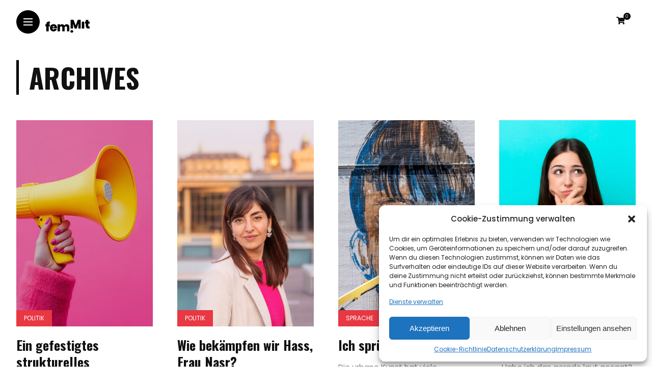

--- FILE ---
content_type: text/html; charset=UTF-8
request_url: https://femmit-mag.de/author/romina_pf371o2j/
body_size: 16514
content:
<!DOCTYPE html>
<html itemscope itemtype="http://schema.org/WebPage" prefix="og: http://ogp.me/ns#" lang="de">
<head>
    <meta charset="UTF-8">
    <meta http-equiv="X-UA-Compatible" content="IE=edge">
    <meta name="viewport" content="width=device-width, initial-scale=1">
    <link rel="profile" href="http://gmpg.org/xfn/11" />
    <link rel="pingback" href="https://femmit-mag.de/xmlrpc.php">
		
    <title>Redaktion &#8211; femMit</title>
<meta name='robots' content='max-image-preview:large' />
<link rel='dns-prefetch' href='//js.stripe.com' />
<link rel="alternate" type="application/rss+xml" title="femMit &raquo; Feed" href="https://femmit-mag.de/feed/" />
<link rel="alternate" type="application/rss+xml" title="femMit &raquo; Kommentar-Feed" href="https://femmit-mag.de/comments/feed/" />
<link rel="alternate" type="application/rss+xml" title="femMit &raquo; Feed für Beiträge von Redaktion" href="https://femmit-mag.de/author/romina_pf371o2j/feed/" />
<script type="text/javascript">
/* <![CDATA[ */
window._wpemojiSettings = {"baseUrl":"https:\/\/s.w.org\/images\/core\/emoji\/15.0.3\/72x72\/","ext":".png","svgUrl":"https:\/\/s.w.org\/images\/core\/emoji\/15.0.3\/svg\/","svgExt":".svg","source":{"concatemoji":"https:\/\/femmit-mag.de\/wp-includes\/js\/wp-emoji-release.min.js?ver=6.6.4"}};
/*! This file is auto-generated */
!function(i,n){var o,s,e;function c(e){try{var t={supportTests:e,timestamp:(new Date).valueOf()};sessionStorage.setItem(o,JSON.stringify(t))}catch(e){}}function p(e,t,n){e.clearRect(0,0,e.canvas.width,e.canvas.height),e.fillText(t,0,0);var t=new Uint32Array(e.getImageData(0,0,e.canvas.width,e.canvas.height).data),r=(e.clearRect(0,0,e.canvas.width,e.canvas.height),e.fillText(n,0,0),new Uint32Array(e.getImageData(0,0,e.canvas.width,e.canvas.height).data));return t.every(function(e,t){return e===r[t]})}function u(e,t,n){switch(t){case"flag":return n(e,"\ud83c\udff3\ufe0f\u200d\u26a7\ufe0f","\ud83c\udff3\ufe0f\u200b\u26a7\ufe0f")?!1:!n(e,"\ud83c\uddfa\ud83c\uddf3","\ud83c\uddfa\u200b\ud83c\uddf3")&&!n(e,"\ud83c\udff4\udb40\udc67\udb40\udc62\udb40\udc65\udb40\udc6e\udb40\udc67\udb40\udc7f","\ud83c\udff4\u200b\udb40\udc67\u200b\udb40\udc62\u200b\udb40\udc65\u200b\udb40\udc6e\u200b\udb40\udc67\u200b\udb40\udc7f");case"emoji":return!n(e,"\ud83d\udc26\u200d\u2b1b","\ud83d\udc26\u200b\u2b1b")}return!1}function f(e,t,n){var r="undefined"!=typeof WorkerGlobalScope&&self instanceof WorkerGlobalScope?new OffscreenCanvas(300,150):i.createElement("canvas"),a=r.getContext("2d",{willReadFrequently:!0}),o=(a.textBaseline="top",a.font="600 32px Arial",{});return e.forEach(function(e){o[e]=t(a,e,n)}),o}function t(e){var t=i.createElement("script");t.src=e,t.defer=!0,i.head.appendChild(t)}"undefined"!=typeof Promise&&(o="wpEmojiSettingsSupports",s=["flag","emoji"],n.supports={everything:!0,everythingExceptFlag:!0},e=new Promise(function(e){i.addEventListener("DOMContentLoaded",e,{once:!0})}),new Promise(function(t){var n=function(){try{var e=JSON.parse(sessionStorage.getItem(o));if("object"==typeof e&&"number"==typeof e.timestamp&&(new Date).valueOf()<e.timestamp+604800&&"object"==typeof e.supportTests)return e.supportTests}catch(e){}return null}();if(!n){if("undefined"!=typeof Worker&&"undefined"!=typeof OffscreenCanvas&&"undefined"!=typeof URL&&URL.createObjectURL&&"undefined"!=typeof Blob)try{var e="postMessage("+f.toString()+"("+[JSON.stringify(s),u.toString(),p.toString()].join(",")+"));",r=new Blob([e],{type:"text/javascript"}),a=new Worker(URL.createObjectURL(r),{name:"wpTestEmojiSupports"});return void(a.onmessage=function(e){c(n=e.data),a.terminate(),t(n)})}catch(e){}c(n=f(s,u,p))}t(n)}).then(function(e){for(var t in e)n.supports[t]=e[t],n.supports.everything=n.supports.everything&&n.supports[t],"flag"!==t&&(n.supports.everythingExceptFlag=n.supports.everythingExceptFlag&&n.supports[t]);n.supports.everythingExceptFlag=n.supports.everythingExceptFlag&&!n.supports.flag,n.DOMReady=!1,n.readyCallback=function(){n.DOMReady=!0}}).then(function(){return e}).then(function(){var e;n.supports.everything||(n.readyCallback(),(e=n.source||{}).concatemoji?t(e.concatemoji):e.wpemoji&&e.twemoji&&(t(e.twemoji),t(e.wpemoji)))}))}((window,document),window._wpemojiSettings);
/* ]]> */
</script>
<link rel='stylesheet' id='owl-carousel-css' href='https://femmit-mag.de/wp-content/themes/anymag/assets/css/owl.carousel.css?ver=2.3.4' type='text/css' media='all' />
<link rel='stylesheet' id='fontawesome-css' href='https://femmit-mag.de/wp-content/themes/anymag/assets/fonts/fontawesome-5.13.0/css/all.min.css?ver=5.13.0' type='text/css' media='all' />
<link rel='stylesheet' id='simplebar-css' href='https://femmit-mag.de/wp-content/themes/anymag/assets/css/simple-bar.css?ver=2.2.1' type='text/css' media='all' />
<link rel='stylesheet' id='interlace-css-css' href='https://femmit-mag.de/wp-content/themes/anymag/assets/css/interlace.css?ver=2.2.1' type='text/css' media='all' />
<link rel='stylesheet' id='anymag-main-css' href='https://femmit-mag.de/wp-content/themes/anymag/style.css?ver=1.0' type='text/css' media='all' />
<style id='anymag-main-inline-css' type='text/css'>
body,input,.button,.content-part .post-meta,.widget_recent_entries span,.sidebar ul li.cat-item,.list-date,.latest-posts-meta,.post-meta,.slider-list-meta,.sidebar .widget_recent_comments .recentcomments .url,input,select,textarea {font-family:Poppins;}body,#hidden-sidebar.active .widgets-side,.magcover,.post-format,#top-bar-right,.turn-left {background:#fff;} .searchform-overlay {background-color:rgba(255,255,255,0.95);}body p {font-size:15px;line-height:1.6em; letter-spacing:0px;}h1,h2,h3,h4,h5,h6,.widget_recent_entries ul li a,.widget_recent_comments ul li a,.sidebar .widget-title,.post-readmore a,.intro-line h1,.sidebar .recentcomments a {font-family:Oswald;color:#111111;}a,.post-content a,.sidebar a,.post-comments span.reply a,.sidebar .widget a,.sidebar .widget.widget_archive li a {color:#111111;}a:hover,.post-content a:hover,.sidebar a:hover,.post-comments span.reply a:hover,.sidebar .widget ul li a:hover,.sidebar .widget.widget_archive li a:hover {color:#999999;} .post-title,.post-title a {font-size:26px; font-weight:800; line-height:1.3em; letter-spacing:0px;} .slide-title,.slide-title h2 a {font-size:31px; font-weight:800; letter-spacing:0px;} .slide-item {height:382px; } .page-title,.post-header h1,.item-related h5 a,.entry-title,.random-ttl a,.feat-categ-item .content-part h5 a,.sidebar .widget_recent_entries ul li a,.sidebar .widget-content .img-button,.sidebar .widget_recent_comments .recentcomments > a,.sidebar .latest-posts .latest-posts-item a {font-weight:800; } .top-menu-button,#nav-wrapper .simplebar-track.simplebar-vertical {background:#000000;}#nav-wrapper .simplebar-scrollbar::before {background:#111111} .nav-panel {background:#f4f4f4;}#nav-wrapper .nav-menu li a,.slicknav_nav li a {font-family:Oswald;font-size:33px;font-weight:800; } .magcover,.f-width #site-header {width:44%;} .magcontent,.f-width.nav-open #footer {width:56%; } .magheader {width:56%; } .f-width.nav-open #main-area {margin-left:44%;} .cover-logo {width:35%; } .single .cover-logo {width:35%;} .overlay,.post-overlay {opacity:.0; background:#000000} .fold-shadow-right,.fold-shadow-left,.fold-shadow {opacity:.0} .nav-panel .fold-shadow-left {opacity:.0}#nav-wrapper .nav-menu li a,.sub-menu-toggle::after,#nav-wrapper ul.nav-menu ul a,.slicknav_nav a,#top-search a.search {color:#111111;}#nav-wrapper .nav-menu li a:hover,#nav-wrapper .nav-menu li a:hover:after,#topbar-social-links a:hover,.slicknav_nav a:hover,.sticky-social a:hover,.sticky-subscribe a:hover,.current-menu-item > a {color:#fff!important;}#nav-wrapper .nav-menu li a {background:linear-gradient(to bottom,transparent 62%,#000000 0) left bottom/0 400% no-repeat; }#nav-wrapper .current-menu-item > a {background:#000000!important; }body,.post-list-entry p,.post-entry .post-meta li,.post-content,.post-author,.thecomment p,.latest-posts-meta,#post-navigation span,.sidebar .widget_recent_comments ul,.widget_meta li a,.about-content,.sidebar .widget_recent_comments .recentcomments .url,.comment-text .date,.post-navigation span,.searchform-overlay p,.searchform-overlay .search-field,.searchform-overlay .search-button,input,select,.hidden-sidebar-button a.open-hidden-sidebar,textarea {color:#787878;} .post-content h1,.post-content h2,.post-content h3,.post-content h4,.post-content h5,.post-content h6,.post-content blockquote,.comment-text blockquote,blockquote::before,.post-title,.post-title a,.about-title,.page-title,.post-header h1,.random-ttl a,.feat-title a,.item-related h5 a,.about-title,.about-content h5,.entry-title,.post-readmore a,.category-box h1,#post-navigation h6,.header-social-links a,.postnav-noimage .navprev::after,.postnav-noimage .navnext::after,.sidebar .widget-title,.sidebar .latest-posts-text h4 a,.sidebar .widget_recent_entries a,.sidebar .recentcomments a,.sidebar .widget-content .img-button,.thecomment .comment-text h6.author,.thecomment .comment-text h6.author a,#respond h,label {color:#111111;} .post-title:hover,.post-title a:hover,.random-ttl a:hover,.feat-title a:hover,.post-readmore a:hover,.item-related h5 a:hover,.post-navigation a:hover h6,.sidebar .latest-posts .latest-posts-text h4 a:hover,.sidebar .widget_recent_entries ul li a:hover,.sidebar #recentcomments li a:hover,.header-social-links a:hover {color:#999999;} .post-item .image-part,.owl-stage-outer,.random-image,.feat-categ-item .image-part,.category-wid .category-img,.about-img{border-radius:0px; } .post-item .image-part,.post-list .post-item .image-part {height:405px; } .entry-title {font-size:64px;line-height:1em; letter-spacing:1px; } .underline a {background:linear-gradient(to bottom,transparent 62%,#e73843 0) left bottom/0 20% no-repeat; } .section-title h4,.author-content {border-left:3px solid #000000; }content-part .post-meta,.content-part .post-meta a,.post-meta li,.post-meta li span,.post-entry .post-meta a,.widget-date {color:#111111;}ul.post-meta li:not(:last-child)::after {background:#000000;} .content-part .post-meta a:hover,.sidebar .widget .tagcloud a:hover,.post-tags a:hover,.post-entry .post-meta a:hover {color:#999999;} .owl-prev:hover i,.owl-next:hover i,.widget li > .narrow i,.error404 h1 span,.intro-line h1 i,.intro-line h1 b,.intro-line h1 em,.intro-line h1 strong {color:#000000;} .post-categs-box .categ a,.single-categs-box .categ a {background:#e73843;} .post-categs .categ a,.single-categs .categ a,.sidebar ul li.cat-item a,.sidebar ul li.cat-item a:hover {color:#e73843;}blockquote {border-left:3px solid #000000; } .category-box h1 {border-left:5px solid #000000; } .post-format {color:#e73843; } .post-tags a,.sidebar .widget .tagcloud a {background:#f2f2f2!important; color:#787878!important; } .post-readmore i,.post-comments .reply i {color:#e73843!important; } .related-posts-cover-title h4 {border-bottom:3px solid #000000; } .sidebar .widget-title,.random-posts-title h3 {border-left:3px solid #000000; } .wp-block-search button,input[type='submit'],input.button {font-family:Oswald;background:#e73843!important; color:#fff!important; } .wp-block-search button:hover,input[type="submit"]:hover,input.button:hover {background:#e73843!important; color:#ffffff!important; } .wp-block-button a.wp-block-button__link {background-color:#e73843; color:#ffffff; border:2px solid #e73843; } .wp-block-button.is-style-outline a.wp-block-button__link {border:2px solid #e73843; } .wp-block-button a.wp-block-button__link:hover,.wp-block-button.is-style-outline a.wp-block-button__link:hover {background-color:#e73843; color:#ffffff; border:2px solid #e73843; } .pagination .page-numbers.current,.pagination-post > span {background:#e73843; color:#ffffff; } .navigation.pagination .nav-links a {background:#eeeeee; color:#787878; } .navigation.pagination .nav-links a:hover {background:#e8e8e8; color:#111111; } .intro-line {width:57%;} .intro-line h1 {font-size:26px; }#footer {background:#fafafa;}#footer,#footer-copyright {color:#989898;}#footer a {color:#111111;}#footer a:hover {color:#989898!important;} .single-product.woocommerce #site-header {width:44%;} .woocommerce ul.product_list_widget li a,.woocommerce .comment-respond .comment-reply-title,.woocommerce table.shop_table td.product-name a,.woocommerce ul.product_list_widget li a,.woocommerce .comment-respond .comment-reply-title,.woocommerce table.shop_table td.product-name,.woocommerce table.shop_table td.product-name a {font-family:Oswald;} .woocommerce table.shop_table td.product-name a,.woocommerce-checkout label,.woocommerce table.shop_table td.product-name,.woocommerce table.shop_table td.product-name a,.woocommerce table.shop_table tfoot td,.woocommerce-cart table.shop_table td.product-subtotal .amount,.woocommerce-Price-amount .amount,.order-total .amount,.woocommerce form .form-row label,.woocommerce-MyAccount-navigation-link a{color:#111111;} .woocommerce-MyAccount-navigation-link .is-active a {color:#000000!important; } .woocommerce ul.products li.product .price,.woocommerce div.product p.price,.woocommerce .product-remove a.remove,.cart-subtotal .amount,.cart-contents i {color:#111111!important;} .woocommerce .product-item .product-image{border-radius:0px; } .cart-contents .cart-count,.woocommerce span.onsale {background:#000000!important; } .woocommerce ul.products li.product .button:hover,.woocommerce div.product form.cart .button:hover {background:#e73843!important;color:#ffffff!important;} .woocommerce .star-rating {color:#000000!important; } .woocommerce .widget_price_filter .ui-slider .ui-slider-handle {background-color:#000000!important; } .woocommerce-page.woocommerce ul.products li.product .button,.woocommerce-page.woocommerce-cart .wc-proceed-to-checkout a.checkout-button,.woocommerce-page.woocommerce div.product form.cart .button,.woocommerce #payment #place_order,.woocommerce a.button {background:#e73843!important; border:1px solid #e73843!important; color:#fff!important; } .woocommerce a.button:hover,.woocommerce #respond input#submit.alt:hover,.woocommerce a.button.alt:hover,.woocommerce button.button.alt:hover,.woocommerce input.button.alt:hover,.woocommerce-page.woocommerce ul.products li.product .button:hover,.woocommerce button.button:hover {background:#e73843!important;border:1px solid #e73843!important; color:#ffffff!important;} .woocommerce-page .woocommerce a.button,.woocommerce-page .woocommerce button.button,.woocommerce-page .woocommerce input.button {border:1px solid #e73843!important; } .woocommerce .product-title a,.woocommerce .loop-product-title a h6,.woocommerce div.product .product_title,.woocommerce-MyAccount-navigation-link a {color:#111111;} .woocommerce .product-title a:hover,.woocommerce .loop-product-title a h6:hover,.woocommerce .product-name a:hover.woocommerce-MyAccount-navigation-link a:hover {color:#999999;} .woocommerce button,.woocommerce .cart .button,.woocommerce .cart input.button,.woocommerce .comment-reply-title {font-family:Poppins!important;} .woocommerce div.product .woocommerce-tabs ul.tabs li.active {border-bottom:3px solid #e73843!important;} .select2-container--default .select2-selection--single .select2-selection__rendered,.woocommerce-info,.woocommerce table.shop_table th,.woocommerce div.product .woocommerce-tabs ul.tabs li a {color:#787878!important;} .woocommerce-message::before,.woocommerce-error::before,.woocommerce-info::before {color:#e73843!important; } .woocommerce table.shop_table th,.woocommerce-tabs ul.tabs li.active a,.woocommerce div.product .woocommerce-tabs ul.tabs li.active a {color:#111111!important;} .select2-container--default,.select2-selection--single,.select2-selection__rendered,select2-dropdown,.select2-dropdown--below {background:#fff!important;} .woocommerce nav.woocommerce-pagination ul li span.current {background:#e73843!important; color:#ffffff!important; } .woocommerce nav.woocommerce-pagination ul li a {background:#eeeeee!important; color:#787878!important; } .woocommerce nav.woocommerce-pagination ul li a:hover {background:#e8e8e8!important; color:#111111!important; }
</style>
<link rel='stylesheet' id='anymag-responsive-css' href='https://femmit-mag.de/wp-content/themes/anymag/assets/css/responsive.css?ver=1.0' type='text/css' media='all' />
<link rel='stylesheet' id='widgets-fonts-css' href='https://femmit-mag.de/wp-content/uploads/fonts/0c4938efaee750dba1b3474ad2571ad3/font.css?v=1667341375' type='text/css' media='all' />
<link rel='stylesheet' id='sbi_styles-css' href='https://femmit-mag.de/wp-content/plugins/instagram-feed/css/sbi-styles.min.css?ver=6.5.0' type='text/css' media='all' />
<style id='wp-emoji-styles-inline-css' type='text/css'>

	img.wp-smiley, img.emoji {
		display: inline !important;
		border: none !important;
		box-shadow: none !important;
		height: 1em !important;
		width: 1em !important;
		margin: 0 0.07em !important;
		vertical-align: -0.1em !important;
		background: none !important;
		padding: 0 !important;
	}
</style>
<link rel='stylesheet' id='wp-block-library-css' href='https://femmit-mag.de/wp-includes/css/dist/block-library/style.min.css?ver=6.6.4' type='text/css' media='all' />
<style id='classic-theme-styles-inline-css' type='text/css'>
/*! This file is auto-generated */
.wp-block-button__link{color:#fff;background-color:#32373c;border-radius:9999px;box-shadow:none;text-decoration:none;padding:calc(.667em + 2px) calc(1.333em + 2px);font-size:1.125em}.wp-block-file__button{background:#32373c;color:#fff;text-decoration:none}
</style>
<style id='global-styles-inline-css' type='text/css'>
:root{--wp--preset--aspect-ratio--square: 1;--wp--preset--aspect-ratio--4-3: 4/3;--wp--preset--aspect-ratio--3-4: 3/4;--wp--preset--aspect-ratio--3-2: 3/2;--wp--preset--aspect-ratio--2-3: 2/3;--wp--preset--aspect-ratio--16-9: 16/9;--wp--preset--aspect-ratio--9-16: 9/16;--wp--preset--color--black: #000000;--wp--preset--color--cyan-bluish-gray: #abb8c3;--wp--preset--color--white: #ffffff;--wp--preset--color--pale-pink: #f78da7;--wp--preset--color--vivid-red: #cf2e2e;--wp--preset--color--luminous-vivid-orange: #ff6900;--wp--preset--color--luminous-vivid-amber: #fcb900;--wp--preset--color--light-green-cyan: #7bdcb5;--wp--preset--color--vivid-green-cyan: #00d084;--wp--preset--color--pale-cyan-blue: #8ed1fc;--wp--preset--color--vivid-cyan-blue: #0693e3;--wp--preset--color--vivid-purple: #9b51e0;--wp--preset--gradient--vivid-cyan-blue-to-vivid-purple: linear-gradient(135deg,rgba(6,147,227,1) 0%,rgb(155,81,224) 100%);--wp--preset--gradient--light-green-cyan-to-vivid-green-cyan: linear-gradient(135deg,rgb(122,220,180) 0%,rgb(0,208,130) 100%);--wp--preset--gradient--luminous-vivid-amber-to-luminous-vivid-orange: linear-gradient(135deg,rgba(252,185,0,1) 0%,rgba(255,105,0,1) 100%);--wp--preset--gradient--luminous-vivid-orange-to-vivid-red: linear-gradient(135deg,rgba(255,105,0,1) 0%,rgb(207,46,46) 100%);--wp--preset--gradient--very-light-gray-to-cyan-bluish-gray: linear-gradient(135deg,rgb(238,238,238) 0%,rgb(169,184,195) 100%);--wp--preset--gradient--cool-to-warm-spectrum: linear-gradient(135deg,rgb(74,234,220) 0%,rgb(151,120,209) 20%,rgb(207,42,186) 40%,rgb(238,44,130) 60%,rgb(251,105,98) 80%,rgb(254,248,76) 100%);--wp--preset--gradient--blush-light-purple: linear-gradient(135deg,rgb(255,206,236) 0%,rgb(152,150,240) 100%);--wp--preset--gradient--blush-bordeaux: linear-gradient(135deg,rgb(254,205,165) 0%,rgb(254,45,45) 50%,rgb(107,0,62) 100%);--wp--preset--gradient--luminous-dusk: linear-gradient(135deg,rgb(255,203,112) 0%,rgb(199,81,192) 50%,rgb(65,88,208) 100%);--wp--preset--gradient--pale-ocean: linear-gradient(135deg,rgb(255,245,203) 0%,rgb(182,227,212) 50%,rgb(51,167,181) 100%);--wp--preset--gradient--electric-grass: linear-gradient(135deg,rgb(202,248,128) 0%,rgb(113,206,126) 100%);--wp--preset--gradient--midnight: linear-gradient(135deg,rgb(2,3,129) 0%,rgb(40,116,252) 100%);--wp--preset--font-size--small: 13px;--wp--preset--font-size--medium: 20px;--wp--preset--font-size--large: 36px;--wp--preset--font-size--x-large: 42px;--wp--preset--spacing--20: 0.44rem;--wp--preset--spacing--30: 0.67rem;--wp--preset--spacing--40: 1rem;--wp--preset--spacing--50: 1.5rem;--wp--preset--spacing--60: 2.25rem;--wp--preset--spacing--70: 3.38rem;--wp--preset--spacing--80: 5.06rem;--wp--preset--shadow--natural: 6px 6px 9px rgba(0, 0, 0, 0.2);--wp--preset--shadow--deep: 12px 12px 50px rgba(0, 0, 0, 0.4);--wp--preset--shadow--sharp: 6px 6px 0px rgba(0, 0, 0, 0.2);--wp--preset--shadow--outlined: 6px 6px 0px -3px rgba(255, 255, 255, 1), 6px 6px rgba(0, 0, 0, 1);--wp--preset--shadow--crisp: 6px 6px 0px rgba(0, 0, 0, 1);}:where(.is-layout-flex){gap: 0.5em;}:where(.is-layout-grid){gap: 0.5em;}body .is-layout-flex{display: flex;}.is-layout-flex{flex-wrap: wrap;align-items: center;}.is-layout-flex > :is(*, div){margin: 0;}body .is-layout-grid{display: grid;}.is-layout-grid > :is(*, div){margin: 0;}:where(.wp-block-columns.is-layout-flex){gap: 2em;}:where(.wp-block-columns.is-layout-grid){gap: 2em;}:where(.wp-block-post-template.is-layout-flex){gap: 1.25em;}:where(.wp-block-post-template.is-layout-grid){gap: 1.25em;}.has-black-color{color: var(--wp--preset--color--black) !important;}.has-cyan-bluish-gray-color{color: var(--wp--preset--color--cyan-bluish-gray) !important;}.has-white-color{color: var(--wp--preset--color--white) !important;}.has-pale-pink-color{color: var(--wp--preset--color--pale-pink) !important;}.has-vivid-red-color{color: var(--wp--preset--color--vivid-red) !important;}.has-luminous-vivid-orange-color{color: var(--wp--preset--color--luminous-vivid-orange) !important;}.has-luminous-vivid-amber-color{color: var(--wp--preset--color--luminous-vivid-amber) !important;}.has-light-green-cyan-color{color: var(--wp--preset--color--light-green-cyan) !important;}.has-vivid-green-cyan-color{color: var(--wp--preset--color--vivid-green-cyan) !important;}.has-pale-cyan-blue-color{color: var(--wp--preset--color--pale-cyan-blue) !important;}.has-vivid-cyan-blue-color{color: var(--wp--preset--color--vivid-cyan-blue) !important;}.has-vivid-purple-color{color: var(--wp--preset--color--vivid-purple) !important;}.has-black-background-color{background-color: var(--wp--preset--color--black) !important;}.has-cyan-bluish-gray-background-color{background-color: var(--wp--preset--color--cyan-bluish-gray) !important;}.has-white-background-color{background-color: var(--wp--preset--color--white) !important;}.has-pale-pink-background-color{background-color: var(--wp--preset--color--pale-pink) !important;}.has-vivid-red-background-color{background-color: var(--wp--preset--color--vivid-red) !important;}.has-luminous-vivid-orange-background-color{background-color: var(--wp--preset--color--luminous-vivid-orange) !important;}.has-luminous-vivid-amber-background-color{background-color: var(--wp--preset--color--luminous-vivid-amber) !important;}.has-light-green-cyan-background-color{background-color: var(--wp--preset--color--light-green-cyan) !important;}.has-vivid-green-cyan-background-color{background-color: var(--wp--preset--color--vivid-green-cyan) !important;}.has-pale-cyan-blue-background-color{background-color: var(--wp--preset--color--pale-cyan-blue) !important;}.has-vivid-cyan-blue-background-color{background-color: var(--wp--preset--color--vivid-cyan-blue) !important;}.has-vivid-purple-background-color{background-color: var(--wp--preset--color--vivid-purple) !important;}.has-black-border-color{border-color: var(--wp--preset--color--black) !important;}.has-cyan-bluish-gray-border-color{border-color: var(--wp--preset--color--cyan-bluish-gray) !important;}.has-white-border-color{border-color: var(--wp--preset--color--white) !important;}.has-pale-pink-border-color{border-color: var(--wp--preset--color--pale-pink) !important;}.has-vivid-red-border-color{border-color: var(--wp--preset--color--vivid-red) !important;}.has-luminous-vivid-orange-border-color{border-color: var(--wp--preset--color--luminous-vivid-orange) !important;}.has-luminous-vivid-amber-border-color{border-color: var(--wp--preset--color--luminous-vivid-amber) !important;}.has-light-green-cyan-border-color{border-color: var(--wp--preset--color--light-green-cyan) !important;}.has-vivid-green-cyan-border-color{border-color: var(--wp--preset--color--vivid-green-cyan) !important;}.has-pale-cyan-blue-border-color{border-color: var(--wp--preset--color--pale-cyan-blue) !important;}.has-vivid-cyan-blue-border-color{border-color: var(--wp--preset--color--vivid-cyan-blue) !important;}.has-vivid-purple-border-color{border-color: var(--wp--preset--color--vivid-purple) !important;}.has-vivid-cyan-blue-to-vivid-purple-gradient-background{background: var(--wp--preset--gradient--vivid-cyan-blue-to-vivid-purple) !important;}.has-light-green-cyan-to-vivid-green-cyan-gradient-background{background: var(--wp--preset--gradient--light-green-cyan-to-vivid-green-cyan) !important;}.has-luminous-vivid-amber-to-luminous-vivid-orange-gradient-background{background: var(--wp--preset--gradient--luminous-vivid-amber-to-luminous-vivid-orange) !important;}.has-luminous-vivid-orange-to-vivid-red-gradient-background{background: var(--wp--preset--gradient--luminous-vivid-orange-to-vivid-red) !important;}.has-very-light-gray-to-cyan-bluish-gray-gradient-background{background: var(--wp--preset--gradient--very-light-gray-to-cyan-bluish-gray) !important;}.has-cool-to-warm-spectrum-gradient-background{background: var(--wp--preset--gradient--cool-to-warm-spectrum) !important;}.has-blush-light-purple-gradient-background{background: var(--wp--preset--gradient--blush-light-purple) !important;}.has-blush-bordeaux-gradient-background{background: var(--wp--preset--gradient--blush-bordeaux) !important;}.has-luminous-dusk-gradient-background{background: var(--wp--preset--gradient--luminous-dusk) !important;}.has-pale-ocean-gradient-background{background: var(--wp--preset--gradient--pale-ocean) !important;}.has-electric-grass-gradient-background{background: var(--wp--preset--gradient--electric-grass) !important;}.has-midnight-gradient-background{background: var(--wp--preset--gradient--midnight) !important;}.has-small-font-size{font-size: var(--wp--preset--font-size--small) !important;}.has-medium-font-size{font-size: var(--wp--preset--font-size--medium) !important;}.has-large-font-size{font-size: var(--wp--preset--font-size--large) !important;}.has-x-large-font-size{font-size: var(--wp--preset--font-size--x-large) !important;}
:where(.wp-block-post-template.is-layout-flex){gap: 1.25em;}:where(.wp-block-post-template.is-layout-grid){gap: 1.25em;}
:where(.wp-block-columns.is-layout-flex){gap: 2em;}:where(.wp-block-columns.is-layout-grid){gap: 2em;}
:root :where(.wp-block-pullquote){font-size: 1.5em;line-height: 1.6;}
</style>
<link rel='stylesheet' id='contact-form-7-css' href='https://femmit-mag.de/wp-content/plugins/contact-form-7/includes/css/styles.css?ver=5.9.8' type='text/css' media='all' />
<link rel='stylesheet' id='wpedon-css' href='https://femmit-mag.de/wp-content/plugins/easy-paypal-donation//assets/css/wpedon.css?ver=1.4.2' type='text/css' media='all' />
<link rel='stylesheet' id='woocommerce-layout-css' href='https://femmit-mag.de/wp-content/plugins/woocommerce/assets/css/woocommerce-layout.css?ver=9.0.2' type='text/css' media='all' />
<link rel='stylesheet' id='woocommerce-smallscreen-css' href='https://femmit-mag.de/wp-content/plugins/woocommerce/assets/css/woocommerce-smallscreen.css?ver=9.0.2' type='text/css' media='only screen and (max-width: 768px)' />
<link rel='stylesheet' id='woocommerce-general-css' href='https://femmit-mag.de/wp-content/plugins/woocommerce/assets/css/woocommerce.css?ver=9.0.2' type='text/css' media='all' />
<style id='woocommerce-inline-inline-css' type='text/css'>
.woocommerce form .form-row .required { visibility: visible; }
</style>
<link rel='stylesheet' id='wp-job-manager-job-listings-css' href='https://femmit-mag.de/wp-content/plugins/wp-job-manager/assets/dist/css/job-listings.css?ver=598383a28ac5f9f156e4' type='text/css' media='all' />
<link rel='stylesheet' id='cmplz-general-css' href='https://femmit-mag.de/wp-content/plugins/complianz-gdpr/assets/css/cookieblocker.min.css?ver=1720007888' type='text/css' media='all' />
<link rel='stylesheet' id='google-fonts-anymag-css' href='https://femmit-mag.de/wp-content/uploads/fonts/06c2c6b8dae2831a83b45404ff2173c2/font.css?v=1667341378' type='text/css' media='all' />
<link rel='stylesheet' id='anymag-woocommerce-css' href='https://femmit-mag.de/wp-content/themes/anymag/assets/css/woocommerce.css?ver=1.0' type='text/css' media='all' />
<link rel='stylesheet' id='newsletter-css' href='https://femmit-mag.de/wp-content/plugins/newsletter/style.css?ver=8.4.7' type='text/css' media='all' />
<link rel='stylesheet' id='woocommerce-gzd-layout-css' href='https://femmit-mag.de/wp-content/plugins/woocommerce-germanized/build/static/layout-styles.css?ver=3.17.4' type='text/css' media='all' />
<style id='woocommerce-gzd-layout-inline-css' type='text/css'>
.woocommerce-checkout .shop_table { background-color: #eeeeee; } .product p.deposit-packaging-type { font-size: 1.25em !important; } p.woocommerce-shipping-destination { display: none; }
                .wc-gzd-nutri-score-value-a {
                    background: url(https://femmit-mag.de/wp-content/plugins/woocommerce-germanized/assets/images/nutri-score-a.svg) no-repeat;
                }
                .wc-gzd-nutri-score-value-b {
                    background: url(https://femmit-mag.de/wp-content/plugins/woocommerce-germanized/assets/images/nutri-score-b.svg) no-repeat;
                }
                .wc-gzd-nutri-score-value-c {
                    background: url(https://femmit-mag.de/wp-content/plugins/woocommerce-germanized/assets/images/nutri-score-c.svg) no-repeat;
                }
                .wc-gzd-nutri-score-value-d {
                    background: url(https://femmit-mag.de/wp-content/plugins/woocommerce-germanized/assets/images/nutri-score-d.svg) no-repeat;
                }
                .wc-gzd-nutri-score-value-e {
                    background: url(https://femmit-mag.de/wp-content/plugins/woocommerce-germanized/assets/images/nutri-score-e.svg) no-repeat;
                }
            
</style>
<script type="text/javascript" src="https://femmit-mag.de/wp-includes/js/jquery/jquery.min.js?ver=3.7.1" id="jquery-core-js"></script>
<script type="text/javascript" src="https://femmit-mag.de/wp-includes/js/jquery/jquery-migrate.min.js?ver=3.4.1" id="jquery-migrate-js"></script>
<script type="text/javascript" id="sumosubscriptions-single-product-page-js-extra">
/* <![CDATA[ */
var sumosubscriptions_single_product_page = {"wp_ajax_url":"https:\/\/femmit-mag.de\/wp-admin\/admin-ajax.php","get_product_nonce":"4895ff65b6","get_variation_nonce":"2d24354347","product_id":"0","product_type":"","default_add_to_cart_text":"Add to cart","variation_data_template":"from-woocommerce"};
/* ]]> */
</script>
<script type="text/javascript" src="https://femmit-mag.de/wp-content/plugins/sumosubscriptions/assets/js/frontend/single-product-page.js?ver=12.6" id="sumosubscriptions-single-product-page-js"></script>
<script type="text/javascript" src="https://femmit-mag.de/wp-content/plugins/woocommerce/assets/js/jquery-blockui/jquery.blockUI.min.js?ver=2.7.0-wc.9.0.2" id="jquery-blockui-js" defer="defer" data-wp-strategy="defer"></script>
<script type="text/javascript" id="wc-add-to-cart-js-extra">
/* <![CDATA[ */
var wc_add_to_cart_params = {"ajax_url":"\/wp-admin\/admin-ajax.php","wc_ajax_url":"\/?wc-ajax=%%endpoint%%","i18n_view_cart":"Warenkorb anzeigen","cart_url":"https:\/\/femmit-mag.de\/warenkorb\/","is_cart":"","cart_redirect_after_add":"no"};
/* ]]> */
</script>
<script type="text/javascript" src="https://femmit-mag.de/wp-content/plugins/woocommerce/assets/js/frontend/add-to-cart.min.js?ver=9.0.2" id="wc-add-to-cart-js" defer="defer" data-wp-strategy="defer"></script>
<script type="text/javascript" src="https://femmit-mag.de/wp-content/plugins/woocommerce/assets/js/js-cookie/js.cookie.min.js?ver=2.1.4-wc.9.0.2" id="js-cookie-js" defer="defer" data-wp-strategy="defer"></script>
<script type="text/javascript" id="woocommerce-js-extra">
/* <![CDATA[ */
var woocommerce_params = {"ajax_url":"\/wp-admin\/admin-ajax.php","wc_ajax_url":"\/?wc-ajax=%%endpoint%%"};
/* ]]> */
</script>
<script type="text/javascript" src="https://femmit-mag.de/wp-content/plugins/woocommerce/assets/js/frontend/woocommerce.min.js?ver=9.0.2" id="woocommerce-js" defer="defer" data-wp-strategy="defer"></script>
<link rel="https://api.w.org/" href="https://femmit-mag.de/wp-json/" /><link rel="alternate" title="JSON" type="application/json" href="https://femmit-mag.de/wp-json/wp/v2/users/1" /><link rel="EditURI" type="application/rsd+xml" title="RSD" href="https://femmit-mag.de/xmlrpc.php?rsd" />
<meta name="generator" content="WordPress 6.6.4" />
<meta name="generator" content="WooCommerce 9.0.2" />
<style type='text/css'>
				iframe.pvfw-pdf-viewer-frame{
					max-width: 100%;
					border: 0px;
				}</style>
<!-- Begin webZunder Plugin -->
<link rel="canonical" href="https://femmit-mag.de" />
<meta name="description" content="femMit-Magazin - Gesellschaftsmagazin für ein neues Miteinander"/>
<meta name="keywords" content="femMit, Magazin, Empowerment, Vorbilder, Mut, Print, Zeitschrift, Politik, Medien, Frauen, Männer, Familien, Gesellschaft, Frauen, Arbeitswelt, Finanzen, Transformation, Veränderung, Chance, Change, Shift, Workload, Gesellschaft, Gesellschaftsmagazin"/>

<!-- Open Graph -->
<meta property="og:title" content="femMit"/>
<meta property="og:description" content="femMit-Magazin - Gesellschaftsmagazin für ein neues Miteinander"/>
<meta property="og:image" content="https://femmit-mag.de/wp-content/uploads/2023/11/1173-femMit-Mag-07-titel-e1701243952725.png"/>
<meta property="og:url" content="https://femmit-mag.de" />
<meta property="og:site_name" content="femMit"/>
<meta property="og:locale" content="de"/>
<meta property="og:type" content="article"/>

<!-- Google Stuff -->
<meta itemprop="name" content="femMit">
<meta itemprop="description" content="femMit-Magazin - Gesellschaftsmagazin für ein neues Miteinander">
<meta itemprop="image" content="https://femmit-mag.de/wp-content/uploads/2023/11/1173-femMit-Mag-07-titel-e1701243952725.png">

<!-- End -->

			<style>.cmplz-hidden {
					display: none !important;
				}</style>	<noscript><style>.woocommerce-product-gallery{ opacity: 1 !important; }</style></noscript>
	<script>window.tnp_woocommerce_label = 'Zum Newsletter anmelden';window.tnp_woocommerce_checked = false;</script><link rel="icon" href="https://femmit-mag.de/wp-content/uploads/2021/01/cropped-icon-1-32x32.png" sizes="32x32" />
<link rel="icon" href="https://femmit-mag.de/wp-content/uploads/2021/01/cropped-icon-1-192x192.png" sizes="192x192" />
<link rel="apple-touch-icon" href="https://femmit-mag.de/wp-content/uploads/2021/01/cropped-icon-1-180x180.png" />
<meta name="msapplication-TileImage" content="https://femmit-mag.de/wp-content/uploads/2021/01/cropped-icon-1-270x270.png" />
		<style type="text/css" id="wp-custom-css">
			.na5108shopform .row { display: flex; flex-wrap: wrap; }
.na5108shopform [class*="col-"] { padding-left: 15px; padding-right:15px; max-width: 100%; }

.col-1 { width: calc(8.33333% - 30px); }
.col-2 { width: calc(16.66667% - 30px); }
.col-3 { width: calc(25% - 30px); }
.col-4 { width: calc(33.33333% - 30px); }
.col-5 { width: calc(41.66667% - 30px); }
.col-6 { width: calc(50% - 30px); }
.col-7 { width: calc(58.33333% - 30px); }
.col-8 { width: calc(66.66667% - 30px); }
.col-9 { width: calc(75% - 30px); }
.col-10 { width: calc(83.33333% - 30px); }
.col-11 { width: calc(91.66667% - 30px); }
.col-12 { width: calc(100% - 30px); }
@media (min-width: 768px) {
.col-md-1 { width: calc(8.33333% - 30px); }
.col-md-2 { width: calc(16.66667% - 30px); }
.col-md-3 { width: calc(25% - 30px); }
.col-md-4 { width: calc(33.33333% - 30px); }
.col-md-5 { width: calc(41.66667% - 30px); }
.col-md-6 { width: calc(50% - 30px); }
.col-md-7 { width: calc(58.33333% - 30px); }
.col-md-8 { width: calc(66.66667% - 30px); }
.col-md-9 { width: calc(75% - 30px); }
.col-md-10 { width: calc(83.33333% - 30px); }
.col-md-11 { width: calc(91.66667% - 30px); }
.col-md-12 { width: calc(100% - 30px); }
}

.woocommerce .woocommerce-Price-amount {
	float: initial;
}
.woocommerce table.shop_table .product-price {
	text-align: end;
}

/* Remove "Continue shopping"-Button */
.woocommerce-cart-form .woocommerce-cart-form__contents .actions a.button {
	display: none !important;
}

/* Change styling of "Buy now"-Button */
.woocommerce-checkout .woocommerce-checkout-review-order .wc-gzd-order-submit .wc-gzd-place-order button {
	font-size: 1rem;
	color: #fff;
	background-color: #e73843;
	border-radius: 0;	
}
.woocommerce-checkout .woocommerce-checkout-review-order .wc-gzd-order-submit .wc-gzd-place-order button:hover {
	color: #989898 !important;
}

/* Checkout-Page Newsletter Checkbox */
.woocommerce .woocommerce-checkout .tnp-nl-checkout.form-row {
	margin-bottom: 1rem;
}
.woocommerce .woocommerce-checkout .tnp-nl-checkout.form-row .tnp-nl-checkout-label {
	font-size: 1rem;
}
.woocommerce .woocommerce-checkout .tnp-nl-checkout.form-row .input-checkbox {
	display: inline-block;
}

#footer-copyright a:first-child {
	display: block;
	max-width: 15rem;
	background: #e73843;
	padding: 1rem;
	margin: .5rem auto 1rem auto;
	font-size: 1rem;
	color: #ffffff;
	text-decoration: none;
}
#footer-copyright a:first-child:hover {
	color: #989898 !important;
}

@media only screen and (min-width: 961px) {
	.single-job_listing .magcover,
	.single-job_listing .magcontent{
		width: 100%;
	}
	.single-job_listing .magcover{
		position: initial;
	}
	.single-job_listing .magcover .cover-logo{
		text-align: left;
	}
	.single-job_listing .magcover .cover-logo img{
		max-height: 4rem;
		width: auto;
	}
	
	.single-job_listing .magcover .single-post-image,
	.single-job_listing .magcover .overlay,
	.single-job_listing .magcover .social-share-cover,
	.single-job_listing .magcover .post-navigation,
	.single-job_listing .magcover .fold-shadow-left{
	display: none
	}
	.single-job_listing .magcover,
	.single-job_listing .magcover .cover-content,
	.single-job_listing .magcover .cover-wrap{
		height: initial;
	}
	.single-job_listing .magcover {
		min-height: initial;
	}
	
}

@media only screen and (max-width: 960px) {
	
	
	.single-job_listing .magcover .single-post-image,
	.single-job_listing .magcover .social-share-cover,
	.single-job_listing .magcover .post-navigation,
	.single-job_listing .magcover .fold-shadow-left{
	display: none
	}
	.single-job_listing .magcover .cover-content,
	.single-job_listing .magcover .cover-wrap{
		height: initial;
	}
	.single-job_listing .magcover {
		min-height: 5.5rem;
		height: initial;
	}
	
}		</style>
		</head>

<body data-cmplz=2 class="archive author author-romina_pf371o2j author-1 wp-custom-logo theme-anymag woocommerce-no-js anymag">

  <div class="site-wrapper f-width">
  <div class="magheader">
    <header id="site-header">
  
  <div class="top-menu-button">
    <a href="#" class="open-hidden-menu">
      <span class="bar-1"></span>
      <span class="bar-2"></span>
      <span class="bar-3"></span>
    </a>
  </div>

  <div class="top-logo">
        <a href="https://femmit-mag.de/"><img src="https://femmit-mag.de/wp-content/uploads/2022/11/femMit_logo.png" alt="femMit" /></a>
     
  </div>
  
  <div class="nav-panel">
    <div class="fold-shadow-left"></div>
    <div class="nav-header">
      <div class="menu-logo">
                <a href="https://femmit-mag.de/"><img src="https://femmit-mag.de/wp-content/uploads/2022/11/femMit_logo.png" alt="femMit" /></a>
         
      </div>
              <div class="wc-shopping-cart">
                  <a class="cart-contents" href="https://femmit-mag.de/warenkorb/" title="View your shopping cart"><i class="fas fa-shopping-cart"></i><span class="cart-count">0</span>          </a>
        </div>
          </div>
    <div id="nav-wrapper" data-simplebar>
      <div class="menu-main-menu-container"><ul id="menu-main-menu" class="nav-menu"><li id="menu-item-1256" class="menu-item menu-item-type-custom menu-item-object-custom menu-item-1256"><a href="http://www.femMit-mag.de">Startseite</a></li>
<li id="menu-item-263" class="menu-item menu-item-type-post_type menu-item-object-page menu-item-263"><a href="https://femmit-mag.de/ueber_femmit/">Über femMit</a></li>
<li id="menu-item-3540" class="menu-item menu-item-type-post_type menu-item-object-page menu-item-3540"><a href="https://femmit-mag.de/redaktion/">Redaktion</a></li>
<li id="menu-item-3071" class="menu-item menu-item-type-custom menu-item-object-custom menu-item-3071"><a href="https://femmit-mag.de/newsletter/">Newsletter</a></li>
<li id="menu-item-1709" class="menu-item menu-item-type-post_type menu-item-object-page menu-item-1709"><a href="https://femmit-mag.de/?page_id=1569">Shop &#8211; Heft kaufen</a></li>
<li id="menu-item-544" class="menu-item menu-item-type-post_type menu-item-object-page menu-item-544"><a href="https://femmit-mag.de/kontakt/">Kontakt</a></li>
<li id="menu-item-1250" class="menu-item menu-item-type-post_type menu-item-object-page menu-item-has-children menu-item-1250"><a href="https://femmit-mag.de/impressum/">Impressum</a><span class="sub-menu-toggle"></span>
<ul class="sub-menu">
	<li id="menu-item-1247" class="menu-item menu-item-type-post_type menu-item-object-page menu-item-1247"><a href="https://femmit-mag.de/allgemeine-geschaeftsbedingungen-mit-kundeninformationen/">Allgemeine Geschäftsbedingungen mit Kundeninformationen</a></li>
	<li id="menu-item-1249" class="menu-item menu-item-type-post_type menu-item-object-page menu-item-privacy-policy menu-item-1249"><a rel="privacy-policy" href="https://femmit-mag.de/datenschutzerklaerung/">Datenschutzerklärung</a></li>
	<li id="menu-item-1248" class="menu-item menu-item-type-post_type menu-item-object-page menu-item-1248"><a href="https://femmit-mag.de/widerrufsbelehrung-widerrufsformular/">Widerrufsbelehrung &#038;  Widerrufsformular</a></li>
</ul>
</li>
<li id="menu-item-3276" class="menu-item menu-item-type-post_type menu-item-object-page menu-item-3276"><a href="https://femmit-mag.de/cookie-richtlinie-eu/">Cookie-Richtlinie (EU)</a></li>
</ul></div>      <div class="menu-search">
              <div class="site-search">
          <div id="top-search">
           <a href="#" class="search"><i class="fas fa-search"></i>Search</a>
          </div>
        </div> 
            </div>
   </div>
  </div>

</header>     <header id="content-header">
  

<div id="top-bar-right">
   <div class="header-icon cart">  
    <div class="wc-shopping-cart">
          <a class="cart-contents" href="https://femmit-mag.de/warenkorb/" title="View your shopping cart"><i class="fas fa-shopping-cart"></i><span class="cart-count">0</span>      </a>
    </div>
  </div>
    
    </div>
  
</header> 
  </div>

	<div class="magcontent">
    <div class="fold-shadow"></div>
		
		  <div id="main-area" class=""> 

       
			
			<div class="category-box">
				<h1>
	        Archives 
				</h1>	
			</div>
			 <div class="posts-area">
        
          <div class="blog-posts post-grid">
                            

  <div class="post-item">
    <article id="post-4206">
     
        <div class="image-part hoverzoom">
          <div class="overlay"></div>
            
          <a href="https://femmit-mag.de/frauenkommunalpolitik/">
              
              <img width="490" height="550" src="https://femmit-mag.de/wp-content/uploads/2024/10/AdobeStock_931952457-490x550.jpeg" class="attachment-anymag-misc size-anymag-misc wp-post-image" alt="" decoding="async" fetchpriority="high" /> 
              
          </a>   
                        <div class="post-categs-box">
                <span class="categ"><a href="https://femmit-mag.de/category/politik/" rel="category tag">Politik</a></span>
              </div>
                  </div>

        <div class="content-part">
          <div class="the-content">
                                        <h2 class="post-title underline">
                <a href="https://femmit-mag.de/frauenkommunalpolitik/">Ein gefestigtes strukturelles Männernetzwerk</a>
              </h2>
                              <div class="post-list-entry">
                  <p>Sachsen gehört bundesweit zum Schlusslicht, wenn es um die Repräsentation von Frauen in der Politik geht. Besonders in der...</p>
                </div>
                                        <ul class="post-meta">
                
                            <li class="list-date">
                <span class="post-date">21 Oktober 2024</span>
              </li>
               
               
            </ul>
             
          </div>
        </div>
  

        </article>
  </div> 
                             

  <div class="post-item">
    <article id="post-4177">
     
        <div class="image-part hoverzoom">
          <div class="overlay"></div>
            
          <a href="https://femmit-mag.de/wie-bekaempfen-wir-hass-frau-nasr/">
              
              <img width="490" height="550" src="https://femmit-mag.de/wp-content/uploads/2024/07/garbe_Rasha_Nasr_Dresden15-scaled-e1720369085193-490x550.jpg" class="attachment-anymag-misc size-anymag-misc wp-post-image" alt="" decoding="async" /> 
              
          </a>   
                        <div class="post-categs-box">
                <span class="categ"><a href="https://femmit-mag.de/category/politik/" rel="category tag">Politik</a> <a href="https://femmit-mag.de/category/sprache/" rel="category tag">Sprache</a></span>
              </div>
                  </div>

        <div class="content-part">
          <div class="the-content">
                                        <h2 class="post-title underline">
                <a href="https://femmit-mag.de/wie-bekaempfen-wir-hass-frau-nasr/">Wie bekämpfen wir Hass, Frau Nasr?</a>
              </h2>
                              <div class="post-list-entry">
                  <p>Rasha Nasr ist weiblich, ostdeutsch und hat ­syrische Wurzeln. Diese drei Eigenschaften haben sie in ihrem Leben oft Zielscheibe...</p>
                </div>
                                        <ul class="post-meta">
                
                            <li class="list-date">
                <span class="post-date">10 Juli 2024</span>
              </li>
               
               
            </ul>
             
          </div>
        </div>
  

        </article>
  </div> 
                             

  <div class="post-item">
    <article id="post-4168">
     
        <div class="image-part hoverzoom">
          <div class="overlay"></div>
            
          <a href="https://femmit-mag.de/ich-spruehs-an-jede-wand/">
              
              <img width="490" height="550" src="https://femmit-mag.de/wp-content/uploads/2024/07/Hera_Detroit_2023_streetartForMankind-490x550.png" class="attachment-anymag-misc size-anymag-misc wp-post-image" alt="" decoding="async" /> 
              
          </a>   
                        <div class="post-categs-box">
                <span class="categ"><a href="https://femmit-mag.de/category/sprache/" rel="category tag">Sprache</a></span>
              </div>
                  </div>

        <div class="content-part">
          <div class="the-content">
                                        <h2 class="post-title underline">
                <a href="https://femmit-mag.de/ich-spruehs-an-jede-wand/">Ich sprüh’s an jede Wand</a>
              </h2>
                              <div class="post-list-entry">
                  <p>Die urbane Kunst hat viele Gesichter, spricht unterschiedliche Sprachen und ist ebenso wenig homogen wie ihre Kollegin, die Kunst...</p>
                </div>
                                        <ul class="post-meta">
                
                            <li class="list-date">
                <span class="post-date">7 Juli 2024</span>
              </li>
               
               
            </ul>
             
          </div>
        </div>
  

        </article>
  </div> 
                             

  <div class="post-item">
    <article id="post-4116">
     
        <div class="image-part hoverzoom">
          <div class="overlay"></div>
            
          <a href="https://femmit-mag.de/jederzeit-ansprechbar/">
              
              <img width="490" height="550" src="https://femmit-mag.de/wp-content/uploads/2024/04/AdobeStock_677838038-490x550.jpeg" class="attachment-anymag-misc size-anymag-misc wp-post-image" alt="" decoding="async" loading="lazy" /> 
              
          </a>   
                        <div class="post-categs-box">
                <span class="categ"><a href="https://femmit-mag.de/category/sprache/" rel="category tag">Sprache</a></span>
              </div>
                  </div>

        <div class="content-part">
          <div class="the-content">
                                        <h2 class="post-title underline">
                <a href="https://femmit-mag.de/jederzeit-ansprechbar/">Jederzeit ansprechbar</a>
              </h2>
                              <div class="post-list-entry">
                  <p>„Habe ich das gerade laut gesagt? Peinlich!“, oder: „So, jetzt das noch schnell fertig machen und dann gönne ich...</p>
                </div>
                                        <ul class="post-meta">
                
                            <li class="list-date">
                <span class="post-date">16 April 2024</span>
              </li>
               
               
            </ul>
             
          </div>
        </div>
  

        </article>
  </div> 
                             

  <div class="post-item">
    <article id="post-4103">
     
        <div class="image-part hoverzoom">
          <div class="overlay"></div>
            
          <a href="https://femmit-mag.de/achtung-amani/">
              
              <img width="490" height="550" src="https://femmit-mag.de/wp-content/uploads/2024/04/2-final-490x550.jpg" class="attachment-anymag-misc size-anymag-misc wp-post-image" alt="" decoding="async" loading="lazy" /> 
              
          </a>   
                        <div class="post-categs-box">
                <span class="categ"><a href="https://femmit-mag.de/category/iran/" rel="category tag">Iran</a> <a href="https://femmit-mag.de/category/sprache/" rel="category tag">Sprache</a></span>
              </div>
                  </div>

        <div class="content-part">
          <div class="the-content">
                                        <h2 class="post-title underline">
                <a href="https://femmit-mag.de/achtung-amani/">Achtung, Amani </a>
              </h2>
                              <div class="post-list-entry">
                  <p>Mit ihrem unverkennbaren Humor hat sie die Comedy-Welt im Sturm erobert. Enissa Amani, eine der bekanntesten Comediennes Deutschlands, ist...</p>
                </div>
                                        <ul class="post-meta">
                
                            <li class="list-date">
                <span class="post-date">4 April 2024</span>
              </li>
               
               
            </ul>
             
          </div>
        </div>
  

        </article>
  </div> 
                             

  <div class="post-item">
    <article id="post-4090">
     
        <div class="image-part hoverzoom">
          <div class="overlay"></div>
            
          <a href="https://femmit-mag.de/ueberall-krisen-und-dann-auch-noch-ki/">
              
              <img width="490" height="550" src="https://femmit-mag.de/wp-content/uploads/2024/03/pexels-thisisengineering-3861969-490x550.jpg" class="attachment-anymag-misc size-anymag-misc wp-post-image" alt="" decoding="async" loading="lazy" /> 
              
          </a>   
                        <div class="post-categs-box">
                <span class="categ"><a href="https://femmit-mag.de/category/sprache/" rel="category tag">Sprache</a></span>
              </div>
                  </div>

        <div class="content-part">
          <div class="the-content">
                                        <h2 class="post-title underline">
                <a href="https://femmit-mag.de/ueberall-krisen-und-dann-auch-noch-ki/">Überall Krisen – und dann auch noch KI!</a>
              </h2>
                              <div class="post-list-entry">
                  <p>Gong, 20 Uhr, die Tagesschau: Kriege, Konflikte, Katastrophen – die Welt ist aktuell in einem erbärmlichen Zustand. Und als...</p>
                </div>
                                        <ul class="post-meta">
                
                            <li class="list-date">
                <span class="post-date">20 März 2024</span>
              </li>
               
               
            </ul>
             
          </div>
        </div>
  

        </article>
  </div> 
                             

  <div class="post-item">
    <article id="post-4079">
     
        <div class="image-part hoverzoom">
          <div class="overlay"></div>
            
          <a href="https://femmit-mag.de/unternehmen-muessen-ihre-haltung-aendern/">
              
              <img width="490" height="550" src="https://femmit-mag.de/wp-content/uploads/2024/03/Cawa_001-490x550.jpg" class="attachment-anymag-misc size-anymag-misc wp-post-image" alt="" decoding="async" loading="lazy" /> 
              
          </a>   
                        <div class="post-categs-box">
                <span class="categ"><a href="https://femmit-mag.de/category/arbeitswelt/" rel="category tag">Arbeitswelt</a></span>
              </div>
                  </div>

        <div class="content-part">
          <div class="the-content">
                                        <h2 class="post-title underline">
                <a href="https://femmit-mag.de/unternehmen-muessen-ihre-haltung-aendern/">Unternehmen müssen ihre Haltung ändern</a>
              </h2>
                              <div class="post-list-entry">
                  <p>Überall ist die Rede vom Fachkräftemangel in Deutschland – doch wie verhalten sich die Unternehmen dazu? femMit sprach mit Personalprofi...</p>
                </div>
                                        <ul class="post-meta">
                
                            <li class="list-date">
                <span class="post-date">18 März 2024</span>
              </li>
               
               
            </ul>
             
          </div>
        </div>
  

        </article>
  </div> 
                             

  <div class="post-item">
    <article id="post-4074">
     
        <div class="image-part hoverzoom">
          <div class="overlay"></div>
            
          <a href="https://femmit-mag.de/wie-wikipedia-frauen-unsichtbar-macht/">
              
              <img width="490" height="550" src="https://femmit-mag.de/wp-content/uploads/2024/03/dariadaria-490x550.jpeg" class="attachment-anymag-misc size-anymag-misc wp-post-image" alt="" decoding="async" loading="lazy" /> 
              
          </a>   
                        <div class="post-categs-box">
                <span class="categ"><a href="https://femmit-mag.de/category/sprache/" rel="category tag">Sprache</a></span>
              </div>
                  </div>

        <div class="content-part">
          <div class="the-content">
                                        <h2 class="post-title underline">
                <a href="https://femmit-mag.de/wie-wikipedia-frauen-unsichtbar-macht/">Wie Wikipedia Frauen unsichtbar macht </a>
              </h2>
                              <div class="post-list-entry">
                  <p>Das größte Online-Lexikon Wikipedia hat ein Frauenproblem. Es fehlt an weiblichen Autoren. Denn von denen gibt es laut Studie...</p>
                </div>
                                        <ul class="post-meta">
                
                            <li class="list-date">
                <span class="post-date">12 März 2024</span>
              </li>
               
               
            </ul>
             
          </div>
        </div>
  

        </article>
  </div> 
                             

  <div class="post-item">
    <article id="post-4067">
     
        <div class="image-part hoverzoom">
          <div class="overlay"></div>
            
          <a href="https://femmit-mag.de/die-feministische-aussenpolitik/">
              
              <img width="490" height="550" src="https://femmit-mag.de/wp-content/uploads/2024/03/Informal_meeting_of_ministers_for_foreign_affairs_Gymnich._Arrivals_Margot_Wallstroem_36685964400FotoRaulMaeEU2017-490x550.jpg" class="attachment-anymag-misc size-anymag-misc wp-post-image" alt="" decoding="async" loading="lazy" /> 
              
          </a>   
                        <div class="post-categs-box">
                <span class="categ"><a href="https://femmit-mag.de/category/ausland/" rel="category tag">Ausland</a> <a href="https://femmit-mag.de/category/sprache/" rel="category tag">Sprache</a></span>
              </div>
                  </div>

        <div class="content-part">
          <div class="the-content">
                                        <h2 class="post-title underline">
                <a href="https://femmit-mag.de/die-feministische-aussenpolitik/">Die feministische Außenpolitik:</a>
              </h2>
                              <div class="post-list-entry">
                  <p>Als erstes Land der Welt verkündete Schweden 2014 eine feministische Außenpolitik. Ein Report zeigt in diesem Jahr, dass durch...</p>
                </div>
                                        <ul class="post-meta">
                
                            <li class="list-date">
                <span class="post-date">11 März 2024</span>
              </li>
               
               
            </ul>
             
          </div>
        </div>
  

        </article>
  </div> 
                             

  <div class="post-item">
    <article id="post-4059">
     
        <div class="image-part hoverzoom">
          <div class="overlay"></div>
            
          <a href="https://femmit-mag.de/faule-muetter-fleissige-vaeter/">
              
              <img width="490" height="550" src="https://femmit-mag.de/wp-content/uploads/2024/03/AdobeStock_622859766_online-490x550.jpg" class="attachment-anymag-misc size-anymag-misc wp-post-image" alt="Foto: AdobeStock / New Africa" decoding="async" loading="lazy" /> 
              
          </a>   
                        <div class="post-categs-box">
                <span class="categ"><a href="https://femmit-mag.de/category/sprache/" rel="category tag">Sprache</a></span>
              </div>
                  </div>

        <div class="content-part">
          <div class="the-content">
                                        <h2 class="post-title underline">
                <a href="https://femmit-mag.de/faule-muetter-fleissige-vaeter/">Faule Mütter – fleißige Väter? </a>
              </h2>
                              <div class="post-list-entry">
                  <p>Egal, ob wir uns „politisch korrekt“ oder frei Schnauze unterhalten – mit Worten zeigen wir unser Urteil über die...</p>
                </div>
                                        <ul class="post-meta">
                
                            <li class="list-date">
                <span class="post-date">6 März 2024</span>
              </li>
               
               
            </ul>
             
          </div>
        </div>
  

        </article>
  </div> 
             
          
	<nav class="navigation pagination" aria-label="Beiträge">
		<h2 class="screen-reader-text">Beitragsnavigation</h2>
		<div class="nav-links"><span aria-current="page" class="page-numbers current"><span class="meta-nav screen-reader-text"></span>1</span>
<a class="page-numbers" href="https://femmit-mag.de/author/romina_pf371o2j/page/2/"><span class="meta-nav screen-reader-text"></span>2</a>
<span class="page-numbers dots">&hellip;</span>
<a class="page-numbers" href="https://femmit-mag.de/author/romina_pf371o2j/page/13/"><span class="meta-nav screen-reader-text"></span>13</a>
<a class="next page-numbers" href="https://femmit-mag.de/author/romina_pf371o2j/page/2/"><i class="fa fa-angle-right"></i></a></div>
	</nav>        </div>  
      </div> 
            
          </div>
    <footer id="footer">
    <div class="container">
  
       
           <div class="footer-logo">
          <a href="https://femmit-mag.de/"><img src="https://femmit-mag.de/wp-content/uploads/2022/11/femMit_logo-1.png" alt="femMit"></a>
       </div> 
        
      

          <div class="footer-social-links">
<a href="https://www.facebook.com/FemmitKonferenz" target="_blank"><i class="fab fa-facebook-f"></i></a><a href="https://twitter.com/femMit_Konf" target="_blank"><i class="fab fa-twitter"></i></a><a href="https://www.instagram.com/fem.mit/" target="_blank"><i class="fab fa-instagram"></i></a><a href="https://www.linkedin.com/company/76954437" target="_blank"><i class="fab fa-linkedin-in"></i></a></div> 
     

                <div id="footer-copyright">

        <a href="https://femmit-mag.de/newsletter/">Newsletter abonnieren</a>
© 2021 femMit Magazin<br> <br>
<a href="https://femmit-mag.de/impressum/">Impressum</a> /  <a href="https://femmit-mag.de/datenschutzerklaerung/">Datenschutz</a> / 
<a href="https://femmit-mag.de/allgemeine-geschaeftsbedingungen-mit-kundeninformationen/">AGBs</a>       </div>
       
  </div>
</footer>

<div class="searchform-overlay">
    <a href="javascript:;" class="btn-close-search"><i class="close-icon"></i></a>
    <div class="searchform">
      <p>Ich drück die Daumen, dass du findest, wonach du suchst.</p>
      <form class="search-form" method="get" action="<?echo esc_url(home_url('/')); ?>">
	<input type="text" class="search-field" placeholder="Suchen..." name="s" />
	<button class="search-button" type="submit"><i class="fa fa-search"></i></button>
</form>    </div>
</div>
  </div>
</div>  
  		<script type="text/javascript">
			jQuery(document).ready(function() {		
				var gethost = new RegExp(location.host);
				jQuery("a[href$='.pdf']").each(function() {
					if(gethost.test(jQuery(this).attr('href'))){
						var _href = jQuery(this).attr("href");
						jQuery(this).replaceWith("<a class='fullscreen-mode' href='https://femmit-mag.de/themencode-pdf-viewer/?file=" + _href +"#zoom=auto' >Fullscreen Mode</a><br><iframe class='pvfw-pdf-viewer-frame' width='100%' height='800' src='https://femmit-mag.de/themencode-pdf-viewer/?file=" + _href +"#zoom=auto&pagemode=none'></iframe>");
					} else {
						// do nothing.
					}
				});
			});
		</script>
		
<!-- Consent Management powered by Complianz | GDPR/CCPA Cookie Consent https://wordpress.org/plugins/complianz-gdpr -->
<div id="cmplz-cookiebanner-container"><div class="cmplz-cookiebanner cmplz-hidden banner-1 bottom-right-view-preferences optin cmplz-bottom-right cmplz-categories-type-view-preferences" aria-modal="true" data-nosnippet="true" role="dialog" aria-live="polite" aria-labelledby="cmplz-header-1-optin" aria-describedby="cmplz-message-1-optin">
	<div class="cmplz-header">
		<div class="cmplz-logo"></div>
		<div class="cmplz-title" id="cmplz-header-1-optin">Cookie-Zustimmung verwalten</div>
		<div class="cmplz-close" tabindex="0" role="button" aria-label="Dialog schließen">
			<svg aria-hidden="true" focusable="false" data-prefix="fas" data-icon="times" class="svg-inline--fa fa-times fa-w-11" role="img" xmlns="http://www.w3.org/2000/svg" viewBox="0 0 352 512"><path fill="currentColor" d="M242.72 256l100.07-100.07c12.28-12.28 12.28-32.19 0-44.48l-22.24-22.24c-12.28-12.28-32.19-12.28-44.48 0L176 189.28 75.93 89.21c-12.28-12.28-32.19-12.28-44.48 0L9.21 111.45c-12.28 12.28-12.28 32.19 0 44.48L109.28 256 9.21 356.07c-12.28 12.28-12.28 32.19 0 44.48l22.24 22.24c12.28 12.28 32.2 12.28 44.48 0L176 322.72l100.07 100.07c12.28 12.28 32.2 12.28 44.48 0l22.24-22.24c12.28-12.28 12.28-32.19 0-44.48L242.72 256z"></path></svg>
		</div>
	</div>

	<div class="cmplz-divider cmplz-divider-header"></div>
	<div class="cmplz-body">
		<div class="cmplz-message" id="cmplz-message-1-optin">Um dir ein optimales Erlebnis zu bieten, verwenden wir Technologien wie Cookies, um Geräteinformationen zu speichern und/oder darauf zuzugreifen. Wenn du diesen Technologien zustimmst, können wir Daten wie das Surfverhalten oder eindeutige IDs auf dieser Website verarbeiten. Wenn du deine Zustimmung nicht erteilst oder zurückziehst, können bestimmte Merkmale und Funktionen beeinträchtigt werden.</div>
		<!-- categories start -->
		<div class="cmplz-categories">
			<details class="cmplz-category cmplz-functional" >
				<summary>
						<span class="cmplz-category-header">
							<span class="cmplz-category-title">Funktional</span>
							<span class='cmplz-always-active'>
								<span class="cmplz-banner-checkbox">
									<input type="checkbox"
										   id="cmplz-functional-optin"
										   data-category="cmplz_functional"
										   class="cmplz-consent-checkbox cmplz-functional"
										   size="40"
										   value="1"/>
									<label class="cmplz-label" for="cmplz-functional-optin" tabindex="0"><span class="screen-reader-text">Funktional</span></label>
								</span>
								Immer aktiv							</span>
							<span class="cmplz-icon cmplz-open">
								<svg xmlns="http://www.w3.org/2000/svg" viewBox="0 0 448 512"  height="18" ><path d="M224 416c-8.188 0-16.38-3.125-22.62-9.375l-192-192c-12.5-12.5-12.5-32.75 0-45.25s32.75-12.5 45.25 0L224 338.8l169.4-169.4c12.5-12.5 32.75-12.5 45.25 0s12.5 32.75 0 45.25l-192 192C240.4 412.9 232.2 416 224 416z"/></svg>
							</span>
						</span>
				</summary>
				<div class="cmplz-description">
					<span class="cmplz-description-functional">Die technische Speicherung oder der Zugang ist unbedingt erforderlich für den rechtmäßigen Zweck, die Nutzung eines bestimmten Dienstes zu ermöglichen, der vom Teilnehmer oder Nutzer ausdrücklich gewünscht wird, oder für den alleinigen Zweck, die Übertragung einer Nachricht über ein elektronisches Kommunikationsnetz durchzuführen.</span>
				</div>
			</details>

			<details class="cmplz-category cmplz-preferences" >
				<summary>
						<span class="cmplz-category-header">
							<span class="cmplz-category-title">Vorlieben</span>
							<span class="cmplz-banner-checkbox">
								<input type="checkbox"
									   id="cmplz-preferences-optin"
									   data-category="cmplz_preferences"
									   class="cmplz-consent-checkbox cmplz-preferences"
									   size="40"
									   value="1"/>
								<label class="cmplz-label" for="cmplz-preferences-optin" tabindex="0"><span class="screen-reader-text">Vorlieben</span></label>
							</span>
							<span class="cmplz-icon cmplz-open">
								<svg xmlns="http://www.w3.org/2000/svg" viewBox="0 0 448 512"  height="18" ><path d="M224 416c-8.188 0-16.38-3.125-22.62-9.375l-192-192c-12.5-12.5-12.5-32.75 0-45.25s32.75-12.5 45.25 0L224 338.8l169.4-169.4c12.5-12.5 32.75-12.5 45.25 0s12.5 32.75 0 45.25l-192 192C240.4 412.9 232.2 416 224 416z"/></svg>
							</span>
						</span>
				</summary>
				<div class="cmplz-description">
					<span class="cmplz-description-preferences">Die technische Speicherung oder der Zugriff ist für den rechtmäßigen Zweck der Speicherung von Präferenzen erforderlich, die nicht vom Abonnenten oder Benutzer angefordert wurden.</span>
				</div>
			</details>

			<details class="cmplz-category cmplz-statistics" >
				<summary>
						<span class="cmplz-category-header">
							<span class="cmplz-category-title">Statistiken</span>
							<span class="cmplz-banner-checkbox">
								<input type="checkbox"
									   id="cmplz-statistics-optin"
									   data-category="cmplz_statistics"
									   class="cmplz-consent-checkbox cmplz-statistics"
									   size="40"
									   value="1"/>
								<label class="cmplz-label" for="cmplz-statistics-optin" tabindex="0"><span class="screen-reader-text">Statistiken</span></label>
							</span>
							<span class="cmplz-icon cmplz-open">
								<svg xmlns="http://www.w3.org/2000/svg" viewBox="0 0 448 512"  height="18" ><path d="M224 416c-8.188 0-16.38-3.125-22.62-9.375l-192-192c-12.5-12.5-12.5-32.75 0-45.25s32.75-12.5 45.25 0L224 338.8l169.4-169.4c12.5-12.5 32.75-12.5 45.25 0s12.5 32.75 0 45.25l-192 192C240.4 412.9 232.2 416 224 416z"/></svg>
							</span>
						</span>
				</summary>
				<div class="cmplz-description">
					<span class="cmplz-description-statistics">Die technische Speicherung oder der Zugriff, der ausschließlich zu statistischen Zwecken erfolgt.</span>
					<span class="cmplz-description-statistics-anonymous">Die technische Speicherung oder der Zugriff, der ausschließlich zu anonymen statistischen Zwecken verwendet wird. Ohne eine Vorladung, die freiwillige Zustimmung deines Internetdienstanbieters oder zusätzliche Aufzeichnungen von Dritten können die zu diesem Zweck gespeicherten oder abgerufenen Informationen allein in der Regel nicht dazu verwendet werden, dich zu identifizieren.</span>
				</div>
			</details>
			<details class="cmplz-category cmplz-marketing" >
				<summary>
						<span class="cmplz-category-header">
							<span class="cmplz-category-title">Marketing</span>
							<span class="cmplz-banner-checkbox">
								<input type="checkbox"
									   id="cmplz-marketing-optin"
									   data-category="cmplz_marketing"
									   class="cmplz-consent-checkbox cmplz-marketing"
									   size="40"
									   value="1"/>
								<label class="cmplz-label" for="cmplz-marketing-optin" tabindex="0"><span class="screen-reader-text">Marketing</span></label>
							</span>
							<span class="cmplz-icon cmplz-open">
								<svg xmlns="http://www.w3.org/2000/svg" viewBox="0 0 448 512"  height="18" ><path d="M224 416c-8.188 0-16.38-3.125-22.62-9.375l-192-192c-12.5-12.5-12.5-32.75 0-45.25s32.75-12.5 45.25 0L224 338.8l169.4-169.4c12.5-12.5 32.75-12.5 45.25 0s12.5 32.75 0 45.25l-192 192C240.4 412.9 232.2 416 224 416z"/></svg>
							</span>
						</span>
				</summary>
				<div class="cmplz-description">
					<span class="cmplz-description-marketing">Die technische Speicherung oder der Zugriff ist erforderlich, um Nutzerprofile zu erstellen, um Werbung zu versenden oder um den Nutzer auf einer Website oder über mehrere Websites hinweg zu ähnlichen Marketingzwecken zu verfolgen.</span>
				</div>
			</details>
		</div><!-- categories end -->
			</div>

	<div class="cmplz-links cmplz-information">
		<a class="cmplz-link cmplz-manage-options cookie-statement" href="#" data-relative_url="#cmplz-manage-consent-container">Optionen verwalten</a>
		<a class="cmplz-link cmplz-manage-third-parties cookie-statement" href="#" data-relative_url="#cmplz-cookies-overview">Dienste verwalten</a>
		<a class="cmplz-link cmplz-manage-vendors tcf cookie-statement" href="#" data-relative_url="#cmplz-tcf-wrapper">Verwalten von {vendor_count}-Lieferanten</a>
		<a class="cmplz-link cmplz-external cmplz-read-more-purposes tcf" target="_blank" rel="noopener noreferrer nofollow" href="https://cookiedatabase.org/tcf/purposes/">Lese mehr über diese Zwecke</a>
			</div>

	<div class="cmplz-divider cmplz-footer"></div>

	<div class="cmplz-buttons">
		<button class="cmplz-btn cmplz-accept">Akzeptieren</button>
		<button class="cmplz-btn cmplz-deny">Ablehnen</button>
		<button class="cmplz-btn cmplz-view-preferences">Einstellungen ansehen</button>
		<button class="cmplz-btn cmplz-save-preferences">Einstellungen speichern</button>
		<a class="cmplz-btn cmplz-manage-options tcf cookie-statement" href="#" data-relative_url="#cmplz-manage-consent-container">Einstellungen ansehen</a>
			</div>

	<div class="cmplz-links cmplz-documents">
		<a class="cmplz-link cookie-statement" href="#" data-relative_url="">{title}</a>
		<a class="cmplz-link privacy-statement" href="#" data-relative_url="">{title}</a>
		<a class="cmplz-link impressum" href="#" data-relative_url="">{title}</a>
			</div>

</div>
</div>
					<div id="cmplz-manage-consent" data-nosnippet="true"><button class="cmplz-btn cmplz-hidden cmplz-manage-consent manage-consent-1">Zustimmung verwalten</button>

</div><!-- Instagram Feed JS -->
<script type="text/javascript">
var sbiajaxurl = "https://femmit-mag.de/wp-admin/admin-ajax.php";
</script>
	<script type='text/javascript'>
		(function () {
			var c = document.body.className;
			c = c.replace(/woocommerce-no-js/, 'woocommerce-js');
			document.body.className = c;
		})();
	</script>
	<link rel='stylesheet' id='wc-blocks-style-css' href='https://femmit-mag.de/wp-content/plugins/woocommerce/assets/client/blocks/wc-blocks.css?ver=wc-9.0.2' type='text/css' media='all' />
<style id='core-block-supports-inline-css' type='text/css'>
.wp-elements-1e95930672ba12f59bc9c913aae78a4b a:where(:not(.wp-element-button)){color:var(--wp--preset--color--black);}.wp-elements-cad4b9a1aaee8d4cf50891396dab7b5d a:where(:not(.wp-element-button)){color:var(--wp--preset--color--black);}.wp-elements-55e2e36acde9b2e2f372a12dd1f2b817 a:where(:not(.wp-element-button)){color:var(--wp--preset--color--black);}.wp-elements-45d47a2a9e9897a53795c7d4f9e8644d a:where(:not(.wp-element-button)){color:var(--wp--preset--color--black);}.wp-elements-244b6e6784f41649f6f96aac70998850 a:where(:not(.wp-element-button)){color:var(--wp--preset--color--black);}.wp-elements-302633fe16549745cb59186af7b01052 a:where(:not(.wp-element-button)){color:var(--wp--preset--color--black);}.wp-elements-724149f7cdc85131b7a1f39ef836b4fc a:where(:not(.wp-element-button)){color:var(--wp--preset--color--black);}.wp-elements-bc46714a49341dd306c289203f963ff1 a:where(:not(.wp-element-button)){color:var(--wp--preset--color--black);}.wp-elements-911657e6628c31837e267cacee8a9622 a:where(:not(.wp-element-button)){color:var(--wp--preset--color--black);}.wp-elements-34aa82ae1abe78fe322276c893e6e5db a:where(:not(.wp-element-button)){color:var(--wp--preset--color--black);}.wp-elements-52024ace62fc11c9e292cc92f5be3570 a:where(:not(.wp-element-button)){color:var(--wp--preset--color--black);}.wp-elements-c895df8b53bad15d306b3991bc9a37d4 a:where(:not(.wp-element-button)){color:var(--wp--preset--color--black);}.wp-elements-180e2083c1d7b165bd7cf1028e839d34 a:where(:not(.wp-element-button)){color:var(--wp--preset--color--black);}.wp-elements-8a6dd7cc25fc277e580ead7cab7710b7 a:where(:not(.wp-element-button)){color:var(--wp--preset--color--black);}.wp-elements-2d8572fea1612835298153311e0947f3 a:where(:not(.wp-element-button)){color:var(--wp--preset--color--black);}.wp-elements-9c590603219146c264cc46709b7869d4 a:where(:not(.wp-element-button)){color:var(--wp--preset--color--black);}.wp-elements-6bbb1021d373e048bf7affd9f6bbea40 a:where(:not(.wp-element-button)){color:var(--wp--preset--color--black);}.wp-elements-7afae8f180da70ab06dac0e7f7c646a8 a:where(:not(.wp-element-button)){color:var(--wp--preset--color--black);}.wp-elements-3062ee96c7cfe67c80b9ce47167830fc a:where(:not(.wp-element-button)){color:var(--wp--preset--color--black);}.wp-elements-67de772160df2fa1c2681afe962f9883 a:where(:not(.wp-element-button)){color:var(--wp--preset--color--black);}.wp-elements-6c1f0c4e63b22d052cb8a60dbe72be38 a:where(:not(.wp-element-button)){color:var(--wp--preset--color--black);}.wp-elements-1fbd6baa9728a2e53736ee754a691db7 a:where(:not(.wp-element-button)){color:var(--wp--preset--color--black);}.wp-elements-5172795472e2ceff115a7b4d77257f90 a:where(:not(.wp-element-button)){color:var(--wp--preset--color--black);}.wp-elements-e5c7ca55dafcf02cdf7d2240602e0e6f a:where(:not(.wp-element-button)){color:var(--wp--preset--color--black);}.wp-elements-e980e1293867d6a24197492d03852a4a a:where(:not(.wp-element-button)){color:var(--wp--preset--color--black);}.wp-elements-e81cecf1fd30d4eac1639ae866e710ea a:where(:not(.wp-element-button)){color:var(--wp--preset--color--black);}
</style>
<script type="text/javascript" src="https://femmit-mag.de/wp-content/themes/anymag/assets/js/jquery.slicknav.min.js?ver=6.6.4" id="slicknav-js"></script>
<script type="text/javascript" src="https://femmit-mag.de/wp-content/themes/anymag/assets/js/owl.carousel.js?ver=6.6.4" id="owl-carousel-js"></script>
<script type="text/javascript" src="https://femmit-mag.de/wp-content/themes/anymag/assets/js/fitvids.js?ver=6.6.4" id="fitvids-js"></script>
<script type="text/javascript" src="https://femmit-mag.de/wp-content/themes/anymag/assets/js/simple-bar.min.js?ver=1.0.0" id="simple-bar-js"></script>
<script type="text/javascript" src="https://femmit-mag.de/wp-content/themes/anymag/assets/js/interlace.min.js?ver=6.6.4" id="interlace-js"></script>
<script type="text/javascript" src="https://femmit-mag.de/wp-content/themes/anymag/assets/js/anymag.js?ver=6.6.4" id="anymag-scripts-js"></script>
<script type="text/javascript" src="https://femmit-mag.de/wp-includes/js/dist/hooks.min.js?ver=2810c76e705dd1a53b18" id="wp-hooks-js"></script>
<script type="text/javascript" src="https://femmit-mag.de/wp-includes/js/dist/i18n.min.js?ver=5e580eb46a90c2b997e6" id="wp-i18n-js"></script>
<script type="text/javascript" id="wp-i18n-js-after">
/* <![CDATA[ */
wp.i18n.setLocaleData( { 'text direction\u0004ltr': [ 'ltr' ] } );
/* ]]> */
</script>
<script type="text/javascript" src="https://femmit-mag.de/wp-content/plugins/contact-form-7/includes/swv/js/index.js?ver=5.9.8" id="swv-js"></script>
<script type="text/javascript" id="contact-form-7-js-extra">
/* <![CDATA[ */
var wpcf7 = {"api":{"root":"https:\/\/femmit-mag.de\/wp-json\/","namespace":"contact-form-7\/v1"}};
/* ]]> */
</script>
<script type="text/javascript" src="https://femmit-mag.de/wp-content/plugins/contact-form-7/includes/js/index.js?ver=5.9.8" id="contact-form-7-js"></script>
<script type="text/javascript" src="https://js.stripe.com/v3/" id="stripe-js-js"></script>
<script type="text/javascript" id="wpedon-js-extra">
/* <![CDATA[ */
var wpedon = {"ajaxUrl":"https:\/\/femmit-mag.de\/wp-admin\/admin-ajax.php","nonce":"7a36396cb4","opens":"2","cancel":"","return":"www.femMit-mag.de"};
/* ]]> */
</script>
<script type="text/javascript" src="https://femmit-mag.de/wp-content/plugins/easy-paypal-donation//assets/js/wpedon.js?ver=1.4.2" id="wpedon-js"></script>
<script type="text/javascript" src="https://femmit-mag.de/wp-content/plugins/woocommerce/assets/js/sourcebuster/sourcebuster.min.js?ver=9.0.2" id="sourcebuster-js-js"></script>
<script type="text/javascript" id="wc-order-attribution-js-extra">
/* <![CDATA[ */
var wc_order_attribution = {"params":{"lifetime":1.0e-5,"session":30,"base64":false,"ajaxurl":"https:\/\/femmit-mag.de\/wp-admin\/admin-ajax.php","prefix":"wc_order_attribution_","allowTracking":true},"fields":{"source_type":"current.typ","referrer":"current_add.rf","utm_campaign":"current.cmp","utm_source":"current.src","utm_medium":"current.mdm","utm_content":"current.cnt","utm_id":"current.id","utm_term":"current.trm","utm_source_platform":"current.plt","utm_creative_format":"current.fmt","utm_marketing_tactic":"current.tct","session_entry":"current_add.ep","session_start_time":"current_add.fd","session_pages":"session.pgs","session_count":"udata.vst","user_agent":"udata.uag"}};
/* ]]> */
</script>
<script type="text/javascript" src="https://femmit-mag.de/wp-content/plugins/woocommerce/assets/js/frontend/order-attribution.min.js?ver=9.0.2" id="wc-order-attribution-js"></script>
<script type="text/javascript" id="cmplz-cookiebanner-js-extra">
/* <![CDATA[ */
var complianz = {"prefix":"cmplz_","user_banner_id":"1","set_cookies":[],"block_ajax_content":"","banner_version":"15","version":"7.1.0","store_consent":"","do_not_track_enabled":"1","consenttype":"optin","region":"eu","geoip":"","dismiss_timeout":"","disable_cookiebanner":"","soft_cookiewall":"","dismiss_on_scroll":"","cookie_expiry":"365","url":"https:\/\/femmit-mag.de\/wp-json\/complianz\/v1\/","locale":"lang=de&locale=de_DE","set_cookies_on_root":"","cookie_domain":"","current_policy_id":"16","cookie_path":"\/","categories":{"statistics":"Statistiken","marketing":"Marketing"},"tcf_active":"","placeholdertext":"<div class=\"cmplz-blocked-content-notice-body\">Klicke auf \"Ich stimme zu\", um {service} zu aktivieren\u00a0<div class=\"cmplz-links\"><a href=\"#\" class=\"cmplz-link cookie-statement\">{title}<\/a><\/div><\/div><button class=\"cmplz-accept-service\">Ich stimme zu<\/button>","css_file":"https:\/\/femmit-mag.de\/wp-content\/uploads\/complianz\/css\/banner-{banner_id}-{type}.css?v=15","page_links":{"eu":{"cookie-statement":{"title":"Cookie-Richtlinie ","url":"https:\/\/femmit-mag.de\/cookie-richtlinie-eu\/"},"privacy-statement":{"title":"Datenschutzerkl\u00e4rung","url":"https:\/\/femmit-mag.de\/datenschutzerklaerung\/"},"impressum":{"title":"Impressum","url":"https:\/\/femmit-mag.de\/impressum\/"}},"us":{"impressum":{"title":"Impressum","url":"https:\/\/femmit-mag.de\/impressum\/"}},"uk":{"impressum":{"title":"Impressum","url":"https:\/\/femmit-mag.de\/impressum\/"}},"ca":{"impressum":{"title":"Impressum","url":"https:\/\/femmit-mag.de\/impressum\/"}},"au":{"impressum":{"title":"Impressum","url":"https:\/\/femmit-mag.de\/impressum\/"}},"za":{"impressum":{"title":"Impressum","url":"https:\/\/femmit-mag.de\/impressum\/"}},"br":{"impressum":{"title":"Impressum","url":"https:\/\/femmit-mag.de\/impressum\/"}}},"tm_categories":"","forceEnableStats":"","preview":"","clean_cookies":"1","aria_label":"Klicke auf die Schaltfl\u00e4che um den {Service} zu aktivieren"};
/* ]]> */
</script>
<script defer type="text/javascript" src="https://femmit-mag.de/wp-content/plugins/complianz-gdpr/cookiebanner/js/complianz.min.js?ver=1720007888" id="cmplz-cookiebanner-js"></script>
<script type="text/javascript" id="cmplz-cookiebanner-js-after">
/* <![CDATA[ */
	let cmplzBlockedContent = document.querySelector('.cmplz-blocked-content-notice');
	if ( cmplzBlockedContent) {
	        cmplzBlockedContent.addEventListener('click', function(event) {
            event.stopPropagation();
        });
	}
    
/* ]]> */
</script>
  </body>
</html>


--- FILE ---
content_type: text/css
request_url: https://femmit-mag.de/wp-content/themes/anymag/assets/css/woocommerce.css?ver=1.0
body_size: 6209
content:
/* Header Cart Icon */
.wc-shopping-cart {
  display: flex;
  float: right;
  align-items: center;
}
.cart-contents {
  position: relative;
}
.cart-contents i {
  padding-right: 5px;
  color: #111111;
}
.cart-contents .cart-count {
  display: inline-block;
  position: absolute;
  top: -4px;
  right: -6px;
  width: 14px;
  height: 14px;
  border-radius: 100%;
  font-family: 'Poppins', sans-serif;
  font-size: 9px;
  font-weight: 400;
  line-height: 14px;
  text-align: center;
  color: #ffffff;
  background: #ff027f;
}
/* Menu Cart Icon */
.nav-panel .wc-shopping-cart {
  display: none;
  float: initial;
  float: right;
  position: relative;
  top: 5px;
  width: 30px;
  margin-right: 5%;
}

/* General
/*************************************************************************/
.woocommerce .menu-logo img {
  height: 100%;
  width: auto;
}
.woocommerce #main-area {
  width: 100%;
  padding: 100px 20% 0;
}
.woocommerce .f-width.nav-open #main-area {
  margin-left: 33.3%;
}
.woocommerce-page .wp-block-image {
  margin-bottom: 30px;
}
.woocommerce .woocommerce-breadcrumb {
  display: none;
  padding: 20px 0;
  text-align: center;
}
.woocommerce-info {
  border-top: 0;
}
.woocommerce-message {
  border-top: 0;
}
.woocommerce button.button:hover {
  color: #ffffff;
  background: #484848;
}
.woocommerce button,
.woocommerce .cart .button,
.woocommerce .cart input.button {
  font-family: 'Poppins', sans-serif;
}
/* Account Login */
.woocommerce form.login {
  width: 400px;
  padding: 0;
  border: none;
}
.woocommerce form .form-row label.inline {
  float: right;
}
.woocommerce .lost_password a {
  font-size: 13.33px;
}
.woocommerce-cart .post-share,
.woocommerce-checkout .post-share,
.woocommerce-account .post-share {
  display: none;
}
.woocommerce-page aside.sidebar {
  display: block;
}
/* Product Archive
/*************************************************************************/
.post-type-archive-product .fold-shadow {
  display: none;
}
.woocommerce .orderby option {
  line-height: 100px;
}
.woo-product-categories ul {
  display: grid;
  grid-template-columns: 1fr 1fr 1fr 1fr 1fr 1fr;
  grid-gap: 0 15px;
}
.woo-product-categories {
  overflow: hidden;
  width: 100%;
  margin: 0 0 30px 0;
}
.woo-product-categories .product-categories ul {
  overflow: hidden;
  margin-bottom: 0;
}
.woocommerce .woo-product-categories ul li {
  width: 100%;
  list-style: none;
}
.woocommerce-loop-category__title {
  font-size: 14px;
  text-align: center;
  text-transform: uppercase;
}
.woocommerce-loop-category__title mark {
  font-size: 12px;
  font-weight: 400;
  color: #999999;
  background: transparent;
}
.woocommerce .woocommerce-result-count {
  font-size: 14px;
}
.woocommerce .woocommerce-ordering select {
  width: 200px;
  padding: 4px 10px;
  font-size: 11px;
  line-height: 37px;
  text-transform: uppercase;
  background-color: transparent;
}
.woocommerce .products {
  display: -webkit-box;
  display: -moz-box;
  display: -ms-flexbox;
  display: -webkit-flex;
  display: flex;
  text-align: center;

  -webkit-flex-flow: row wrap;
  -ms-flex-flow: row wrap;
  flex-flow: row wrap;
  -webkit-box-pack: start;
  -webkit-justify-content: flex-start;
  -ms-flex-pack: start;
  justify-content: flex-start;
}
.woocommerce ul.products li.product,
.woocommerce-page ul.products li.product {
  display: flex;
  flex-direction: column;
  position: relative;
  margin: 0 3.9% 2.992em 0;
  justify-content: space-between;
}
.woocommerce ul.products.columns-3 li.product, 
.woocommerce-page ul.products.columns-3 li.product {
  width: 30.73%;
}
.woocommerce ul.products li.last,
.woocommerce-page ul.products li.last {
  margin-right: 0;
}
.woocommerce .product-title h5 {
  margin: 15px 0;
  line-height: 1.4em;
  color: #111111;
  -webkit-transition: .20s;
  -moz-transition: .20s;
  -ms-transition: .20s;
  -o-transition: .20s;
  transition: .20s;
}
.woocommerce ul.products li.product .price,
.woocommerce div.product p.price {
  font-size: 18px;
  color: #3d3d3d;
}
.woocommerce .product .woocommerce-Price-amount {
  float: none;
}
.woocommerce span.onsale {
  padding: 10px;
}
.woocommerce span.onsale {
  background-color: #111111;
}
.woocommerce ul.products li.product .onsale {
  top: 0;
  right: 0;
  left: auto;
  margin: -.7em -.7em 0 0;
}
.woocommerce div.product .woocommerce-product-rating {
  margin-bottom: 1.5em;
  color: #111111;
}
.woocommerce .star-rating {
  width: 6.4em;
  font-size: .8em;
  letter-spacing: 3px;
  color: #111111;
}
.woocommerce ul.products li.product .star-rating {
  display: inline-block;
  font-size: 12px;
}
.woocommerce ul.products li.product .button {
  display: inline-block;
  float: none;
  margin-top: 0;
  font-size: 11px;
  letter-spacing: 2px;
  text-transform: uppercase;
}
.woocommerce a.button:hover {
  color: #ffffff;
  background-color: #545454;
}
.woocommerce a.added_to_cart {
  display: none!important;
}
/* Pagination */
.woocommerce nav.woocommerce-pagination {
  padding: 0 0 80px;
  font-size: 14px;
  text-align: right;
}
.woocommerce nav.woocommerce-pagination ul {
  border: 0;
}
.woocommerce nav.woocommerce-pagination ul li {
  border: 0;
}
.woocommerce nav.woocommerce-pagination ul li a,
.woocommerce nav.woocommerce-pagination ul li span {
  margin: 0 3px;
  padding: 1em;
  border-radius: 50px;
  text-align: center;
  color: #787878;
  background: #eeeeee;
}
.woocommerce nav.woocommerce-pagination ul li a:hover {
  background: #e9e9e9;
}
.woocommerce nav.woocommerce-pagination ul li span.current {
  color: #ffffff;
  background: #111111;
}
/* Single Product 
/*************************************************************************/
.single-product #main-area {
  padding: 80px 5% 0;
}
.single-product .magheader {
  width: 100%;
}
.single-product #content-header {
  width: 50%;
  float: right;
  padding: 0 3%;
}
.single-product.woocommerce .top-bar-left {
  padding: 20px 5%;
}
.single-product.woocommerce #site-header {
  float: left;
  position: fixed;
  z-index: 5;
  left: 0;
  width: 50%;
  padding: 20px 2.5%;
}
.single-product .product.type-product {
  position: inherit;
}
.woocommerce .cover-content {
  width: 100%;
}
.shop-single-container .onsale {
  display: none;
}
.woocommerce-product-gallery, 
.woocommerce-page div.product div.images {
  width: 100%;
}
.woocommerce .woocommerce-product-gallery .flex-viewport {
  position: absolute!important;
  width: 100%!important;
}
.woocommerce .woocommerce-product-gallery .flex-viewport div {
  overflow: visible!important;
}
.woocommerce div.product div.images .flex-control-thumbs {
  position: relative;
  width: 12%;
}
.woocommerce div.product div.images .flex-control-thumbs li {
  float: none;
  width: 86%;
  margin: 5px;
  border: 2px solid #fff;
  background: #fff;
}
.woocommerce div.product div.images .flex-control-thumbs li img {
  opacity: .3;
}
.shop-single-slider-image {
  height: 700px;
}
.woocommerce div.product div.images .woocommerce-product-gallery__trigger {
  display: none!important;
}
.woocommerce-product-gallery__image.flex-active-slide {
  max-height: 750px;
}
.attachment-shop_single.size-shop_single {
  top: 0;
  right: 0;
  bottom: 0;
  left: 0;
  width: 100%;
  max-width: 100%;
  height: 104%;
  border: 0;
  vertical-align: middle;
  object-fit: cover;
  -o-object-fit: cover;
}
.shop-single-container {
  position: relative;
  top: 120px;
  box-sizing: border-box;
  padding: 0 10% 0 10%;
}
.shop-single-thumb-nav {
  position: absolute;
  z-index: 88;
  width: 10%;
}
.shop-single-thumb {
  padding: 5px;
  cursor: pointer;
}
.shop-single-thumb img {
  border: 1px solid #ffffff;
}
.shop-single-slider {
  float: right;
  position: relative;
  width: 100%;
  margin-bottom: 40px;
}
.flickity-viewport {
  overflow: hidden;
  position: relative;
  height: 100%;
  transition: height .4s;
}
.flickity-slider {
  position: absolute;
  width: 100%;
  height: 100%;
}
.shop-single-slider-image {
  width: 100%;
  height: auto;
}
.woocommerce .type-product span.onsale {
  z-index: 3;
  right: 9%;
  left: inherit;
}
.single-product .nav-open #main-area {
  padding-left: 5%;
}
.single-product .nav-open .nav-panel {
  transition-delay: 0s !important
}
.woocommerce ul.products li.product a img {
  margin: 0;
}
.product-item .product-image {
  overflow: hidden;
  position: relative;
}
.product-item .product-thumb img {
  box-shadow: none;
  float: none;
  margin: 0 auto;
  width: 100%;
  -webkit-transition: .3s ease;
  -moz-transition: .3s ease;
  -ms-transition: .3s ease;
  -o-transition: .3s ease;
  transition: .3s ease;
}
.product-item .product-thumb img.secondary_image {
  left: 0;
  position: absolute;
  top: 0;
  z-index: 1;
  filter: alpha(opacity=0);
  opacity: 0;
}
.product-item .product-thumb img.secondary_image:hover {
  opacity: 1;
}
.product-item .add_to_cart_inline .amount {
  display: none;
}
.product-item .woocommerce-loop-product__title {
  display: none;
}
.product-item .actions {
  position: absolute;
  padding: 0;
  margin: 0;
  opacity: 0;
  right: 10px;
  left: 10px;
  z-index: 9;
  margin: auto;
  bottom: 0;
  -webkit-transition: all 300ms ease-in-out;
  -moz-transition: all 300ms ease-in-out;
  -ms-transition: all 300ms ease-in-out;
  -o-transition: all 300ms ease-in-out;
  transition: all 300ms ease-in-out;
}
.product-item .product-image:hover .actions {
  opacity: 1;
  bottom: 10px;
}
.product-item .add_to_cart_inline {
  border: none !important;
  display: inline-block;
  font-size: 0;
  margin: 0 auto;
  padding: 0 !important;
  position: relative;
  vertical-align: top;
  width: 100%;
}
.product-item .add_to_cart_inline ins {
  display: none;
}
.product-item .actions ul,
.product-item .actions ul li {
  padding: 0;
  margin: 0;
  list-style: none;
}
.woocommerce div.product div.summary {
  width: 100%;
  margin-top: 40px;
}
.woocommerce ins {
  padding: 5px;
  background: #ff027f;
  color: #fff;
}
.woocommerce .woocommerce-product-rating .star-rating {
  float: left;
  width: 7em;
  margin: .8em 4px 0 0;
  font-size: .8em;
  letter-spacing: 4px;
}
#commentform .comment-form-rating p {
  font-size: 16px;
}
.woocommerce div.product div.summary .price {
  font-size: 28px;
  line-height: 2em;
  color: #111111;
  margin-bottom: .7em;
}
.woocommerce .summary ul {
  margin-bottom: 30px;
}
.woocommerce .summary ul li,
.woocommerce .woocommerce-tabs ul li {
  margin-bottom: 15px;
  font-weight: 500;
  line-height: 24px;
}
.woocommerce div.product form.cart .button {
  padding: 19px 25px;
  font-weight: 600;
  letter-spacing: 2px;
  text-transform: uppercase;
}
.woocommerce .quantity {
  float: left;
  overflow: hidden;
  zoom: 1;
  position: relative;
  width: 127px;
  height: 48px;
  margin: 0 auto;
  text-align: center;
}
.woocommerce .quantity .plus-btn,
.woocommerce .quantity .minus-btn {
  width: 45px;
  height: 48px;
  margin: 0;
  -webkit-border-radius: 0;
  -moz-border-radius: 0;
  -ms-border-radius: 0;
  -o-border-radius: 0;
  border-radius: 0;
  text-align: center;
  cursor: pointer;
}
.woocommerce .quantity .minus-btn {
  float: left;
}
.woocommerce .quantity .plus-btn {
  float: right;
}
.woocommerce .quantity input.qty,
.woocommerce-page .quantity input.qty {
  float: left;
  width: 2.618em;
  height: 2.1em;
  height: 48px;
  margin: 0;
  padding: 0;
  border: 1px solid #bbb3b9;
  border: none;
  border-right: 0;
  border-radius: 2px 0 0 2px;
  font-weight: 700;
  text-align: center;
  -moz-appearance: textfield;
  -webkit-appearance: none;
}
.woocommerce .quantity input::-webkit-outer-spin-button,
.woocommerce .quantity input::-webkit-inner-spin-button {
  -webkit-appearance: none;
  margin: 0;
}
.woocommerce .quantity input[type=number] {
  -moz-appearance: textfield;
}
.entry-summary .product_meta {
  margin-top: 35px;
  font-size: 14px;
  line-height: 2;
}
.entry-summary .product_meta > span {
  display: block;
  font-weight: 600;
}
.entry-summary .product_meta > span span,
.entry-summary .product_meta > span a {
  font-weight: 400;
}
.woocommerce-review-link {
  font-size: 14px;
}
.woocommerce .quantity .qty {
  padding: 12px 0;
}
.woocommerce div.product form.cart table {
  border: none;
}
.woocommerce div.product form.cart .group_table td {
  vertical-align: middle;
}
/* -------------- Tabs --------------- */
.woocommerce .shop-single-additional-info {
  width: 100%;
}
.woocommerce-tabs {
  margin: 30px 0 100px;
}
.woocommerce-tabs {
  display: block;
  float: none;
  margin: 0 auto;
  padding: 30px 0;
}
.wc-tabs {
  margin: 25px 0 40px;
  padding: 0;
  text-align: center;
  text-transform: uppercase;
}
.woocommerce-tabs .wc-tab .wc-tab-title {
  display: none;
  position: relative;
}
.wc-tab .wc-tab-title a {
  display: block;
  padding: 20px 0;
  border-bottom: 1px #999999 solid;
  font-size: 14px;
  font-weight: 600;
  text-transform: uppercase;
  color: #999999;
}
.wc-tab.active .wc-tab-title a {
  border-bottom: none;
  color: #111111;
}
.wc-tab.active .wc-tab-title::after {
  content: '\f106';
}
.wc-tab .wc-tab-title::after {
  position: absolute;
  top: 14px;
  right: 0;
  font-family: FontAwesome;
  font-size: 18px;
  font-weight: normal;
  content: '\f107';
}
.woocommerce .woocommerce-tabs ul.tabs {
  margin-bottom: 40px;
}
.woocommerce div.product .woocommerce-tabs ul.tabs li {
  border: 0;
  border-radius: 0!important;
  color: #111111;
  background-color: transparent;
}
.woocommerce div.product .woocommerce-tabs ul.tabs li.active {
  border-bottom: 3px solid #111111;
  border-radius: 0!important;
  background: transparent;
}
.woocommerce-tabs ul.tabs li.active a {
  color: #111111;
}
.woocommerce div.product .woocommerce-tabs ul.tabs li::before,
.woocommerce div.product .woocommerce-tabs ul.tabs li::after {
  border: 0;
  box-shadow: none !important;
}
.woocommerce div.product .woocommerce-tabs ul.tabs li a {
  display: inline-block;
  padding: 20px 45px;
  font-size: 14px;
  font-weight: 600;
  text-decoration: none;
  color: #787878;
}
.woocommerce-tabs h2 {
  font-size: 20px;
}
/* Comments */
.woocommerce #reviews #comments ol.commentlist li .meta,
.woocommerce .woocommerce-review__author {
  color: inherit!important;
}
.woocommerce #reviews #comments ol.commentlist li .comment-text p {
  font-size: 15px;
  line-height: 1.6em;
}
.woocommerce-tabs .star-rating {
  font-size: .8em;
}
.woocommerce #reviews #comments ol.commentlist li {
  list-style: none;
}
.woocommerce #reviews #comments ol.commentlist li .comment-text {
  margin: 0 0 0 50px;
  padding: 8px 0 0 0;
  border: none;
  border-radius: 4px;
}
.woocommerce #reviews #comments ol.commentlist li img.avatar {
  width: 30px;
  height: 30px;
  border: 0;
  border-radius: 50%;
  color: #ffffff;
  background: #ffffff;
}
.woocommerce .woocommerce-review__author {
  font-family: 'Poppins', sans-serif;
  font-size: 13.33px;
  font-weight: 400;
  letter-spacing: 1px;
  color: #111111;
}
.woocommerce #reviews #comments ol.commentlist li .comment-text p.meta {
  margin: 0 0 5px;
  font-size: 12px;
}
.woocommerce .description {
  font-size: 14px;
  font-weight: 400;
}
.woocommerce .comment-reply-title {
  float: left;
  width: 100%;
  margin-bottom: 20px;
  font-family: 'Poppins', sans-serif;
  font-size: 1em;
  font-weight: 600;
  line-height: 1.5em;
  text-align: left;
}
.woocommerce .comment-notes {
  font-size: 13.33px;
}
.woocommerce #review_form #respond p {
  margin: 0 0 20px;
}
.woocommerce #respond input#submit:hover {
  color: #ffffff;
}
/* Related Products */
.related-products h6 {
  margin: 16px 0;
}
.woocommerce .related ul.products li.product,
.woocommerce .related .woocommerce-page ul.products li.product {
  float: left;
  position: relative;
  width: 22%;
  margin: 0 4% 2.992em 0;
  margin-left: 0;
  padding: 0;
}
.woocommerce .related ul.products li.last {
  margin-right: 0;
}

/* Cart Page
/*************************************************************************/
.woocommerce-page .single-post-image img {
  position: absolute;
  top: 0;
  right: 0;
  bottom: 0;
  left: 0;
  width: 100%;
  height: 104%;
  border: 0;
  vertical-align: middle;
  object-fit: cover;
  -o-object-fit: cover;
}
.woocommerce table.shop_table,
.woocommerce table.shop_table td,
.woocommerce table.shop_table th,
.woocommerce table.shop_table tr {
  overflow: hidden;
  border: none;
}
.woocommerce table.shop_table th {
  padding: 9px 20px;
  font-size: 11px;
  text-transform: uppercase;
  color: #111111;
}
.woocommerce table.shop_table td {
  padding: 10px 20px;
}
.woocommerce table.shop_table td.product-remove {
  padding: 10px 0;
  text-align: right;
}
.woocommerce a.remove {
  display: inline-block;
  width: 1em;
  height: 1em;
  border: 0;
  border-radius: 100%;
  font-size: 1.5em;
  font-size: 18px;
  font-weight: 700;
  line-height: 1;
  text-align: right;
  text-decoration: none;
  color: #999999;
  background: transparent;
}
.woocommerce a.remove:hover {
  font-size: 18px;
  color: #111111!important;
  background: transparent;
}
.woocommerce table.shop_table td.product-thumbnail {
  padding: 10px 0;
  min-width: 100px;
}
.woocommerce-cart table.cart img,
.woocommerce-checkout table.cart img {
  width: 100px;
}
.woocommerce table.shop_table td.product-name,
.woocommerce table.shop_table td.product-name a {
  font-size: 15px;
  font-weight: 700;
  letter-spacing: -.5px;
  text-decoration: none;
}
.woocommerce-cart .product-price .amount {
  font-size: 14px;
}
.woocommerce td.product-quantity {
  min-width: 40px;
}
.woocommerce .quantity {
  border: 1px solid #e7e7e7;
}
.woocommerce .quantity input {
  border: 0;
}
.woocommerce-cart table.shop_table td.product-subtotal .amount,
.woocommerce-cart table.shop_table .cart-subtotal td .amount {
  font-size: 16px;
  font-weight: 600;
}
.woocommerce-cart table.cart td.actions .coupon .input-text {
  width: 200px;
  height: 43px;
  padding: 13px;
}
.woocommerce-page .woocommerce a.button, 
.woocommerce-page .woocommerce button.button, 
.woocommerce-page .woocommerce input.button {
  background: transparent;
  color: inherit;
  border: 1px solid #ff027f;
}
.woocommerce-page.woocommerce ul.products li.product .button,
.woocommerce-page.woocommerce-cart .wc-proceed-to-checkout a.checkout-button,
.woocommerce-page.woocommerce div.product form.cart .button,
.woocommerce #payment #place_order {
  background: #ff027f;
  color: #fff;
  border: 1px solid #ff027f;
}
.woocommerce #respond input#submit,
.woocommerce a.button,
.woocommerce button.button,
.woocommerce input.button {
  padding: 1.2em 2em;
  font-size: 12px;
  font-weight: 400;
  letter-spacing: 2px;
  color: #fff;
  background-color: transparent;
}
.woocommerce #respond input#submit.alt,
.woocommerce a.button.alt,
.woocommerce button.button.alt,
.woocommerce input.button.alt {
  color: #111111;
  background-color: transparent;
  -webkit-transition: .20s;
  -moz-transition: .20s;
  -ms-transition: .20s;
  -o-transition: .20s;
  transition: .20s;
}
.woocommerce #respond input#submit.alt:hover,
.woocommerce a.button.alt:hover,
.woocommerce button.button.alt:hover,
.woocommerce input.button.alt:hover {
  background: #484848;
}
.woocommerce-cart .woocommerce > form table.shop_table tbody tr td.actions .coupon + .button {
  min-width: 100px;
  margin-bottom: 10px;
  font-weight: 600;
  line-height: 26px;
  text-transform: uppercase;
  background: transparent;
  opacity: 1;
}
.woocommerce-checkout-payment ul li {
  list-style: none;
}
.woocommerce .cart-collaterals .cart_totals,
.woocommerce-page .cart-collaterals .cart_totals {
  float: left;
  width: 60%;
}
.woocommerce-cart .wc-proceed-to-checkout a.checkout-button {
  padding: 20px;
  font-size: .8em;
  font-weight: 600;
  letter-spacing: 1px;
  text-transform: uppercase;
}
.woocommerce .woocommerce-Price-amount {
  float: right;
}
.woocommerce .order-total span {
  font-size: 1.2em;
}
.cart.grouped_form button {
  margin-top: 20px;
}
/* Account Page
/*************************************************************************/
.woocommerce-account .woocommerce-MyAccount-navigation {
  float: left;
  width: 25%;
  margin-top: 15px;
}
.woocommerce-account .woocommerce-MyAccount-navigation ul {
  max-width: 240px;
  padding: 0;
  text-align: left;
}
.woocommerce-MyAccount-navigation-link {
  list-style: none!important;
}
.woocommerce-MyAccount-navigation-link a {
  display: block;
  width: 100%;
  padding: 0;
  border-radius: 2px;
  font-size: 12px;
  font-weight: 400;
  letter-spacing: 1px;
  text-decoration: none;
  text-transform: uppercase;
}
.woocommerce-MyAccount-navigation-link a:hover {
  color: #999999;
}
.woocommerce-MyAccount-navigation-link.is-active {
  background: transparent;
}
.woocommerce-MyAccount-navigation-link.is-active a {
  color: #ff027f;
}
.woocommerce-account .woocommerce-MyAccount-content {
  float: right;
  width: 73%;
}
.woocommerce-form-row span {
  font-size: 14px;
}
.woocommerce-form-row label {
  color: #111111;
}
.woocommerce-MyAccount-content p {
  font-size: 14px;
}
.woocommerce-Address-title h3 {
  font-size: 18px;
}
.woocommerce-Address-title a {
  font-size: 14px;
}
.woocommerce-form__input.woocommerce-form__input-checkbox {
  line-height: 1.3em;
}
/* Checkout Page
/*************************************************************************/
/* Dropedown*/
.select2-container .select2-selection--single {
  height: 50px;
  border: 1px solid #eceeef;
}
.select2-container--default .select2-selection--single {
  border-radius: 2px;
}
.select2-container--default .select2-selection--single .select2-selection__rendered {
  padding-left: 17px;
  font-size: 14px;
  line-height: 48px;
  color: #696969;
  background-color: #eeeeee;
}
.select2-container--default .select2-selection--single .select2-selection__arrow {
  top: 2px;
  width: 42px;
  height: 46px;
  right: 2px;
  border-radius: 2px;
}
.select2-container--default .select2-selection--single {
  border: 1px #e8e8e8 solid;
  line-height: 48px;
  color: #696969;
  background-color: #eeeeee;
}
.select2-search--dropdown .select2-search__field {
  padding: 8px;
  background: transparent;
}
.select2-results ul li {
  margin-bottom: 0;
  list-style: none;
  font-size: 14px;
}
.select2-container--default .select2-results__option--highlighted[aria-selected],
.select2-container--default .select2-results__option--highlighted[data-selected] {
  color: #ffffff;
  background-color: #111111;
}
.select2-selection__arrow {
  background: #fff;
}
.woocommerce-checkout label {
  color: #111111;
}
.woocommerce-checkout .woocommerce-checkout-review-order {
  position: relative;
  padding: 20px;
  background: rgba(84, 84, 84, .05);
}
.woocommerce table.shop_table tfoot td {
  color: #111111;
}
.woocommerce-checkout #payment {
  background: transparent;
}
.woocommerce-checkout #payment ul.payment_methods {
  border: none;
}
.woocommerce-checkout #payment ul.payment_methods {
  margin: 0;
  padding: 1em;
  list-style: none outside;
  text-align: left;
}
.woocommerce-message,
.woocommerce-error,
.woocommerce-info {
  display: flex;
  position: relative;
  width: auto;
  margin: 0 0 20px;
  padding: 14px 10px 14px 33px;
  list-style: none outside !important;
  font-size: 14px;
  word-wrap: break-word;
  flex-wrap: wrap;
  align-items: center;
  align-content: center;
  min-height: 40px;
}
.woocommerce-message a,
.woocommerce-error a,
.woocommerce-info a {
  margin-left: 2px;
}
.woocommerce-message::before,
.woocommerce-error::before,
.woocommerce-info::before {
  display: inline-block;
  position: absolute;
  left: 10px;
  color: #111111;
  top: 28px;
}
.woocommerce .woocommerce-error .button, 
.woocommerce .woocommerce-info .button, 
.woocommerce .woocommerce-message .button, 
.woocommerce-page .woocommerce-error .button, 
.woocommerce-page .woocommerce-info .button, 
.woocommerce-page .woocommerce-message .button {
  position: absolute;
  right: 15px;
}
.woo-product-share {
  padding: 30px 0;
}
.woocommerce .woocommerce-shipping-fields label {
  line-height: 1.3em;
}
.woocommerce-form__label input {
  position: absolute;
  margin-left: 0;
  margin-top: 0;
  width: 15px;
  vertical-align: middle;
}
.woocommerce-form__label-for-checkbox span {
  margin-left: 25px;
  font-size: 15px;
}
.woocommerce-form-login__rememberme input {
  margin-top: 6px;
}
.woocommerce-form-login__rememberme span {
  font-size: 13.33px;
  font-weight: 400;
}
.woocommerce-checkout #payment ul.payment_methods li input {
  top: 2px;
  margin: 0!important;
}
.payment_method_paypal .about_paypal {
  margin-left: 15px;
}
/* Coupon */
.woocommerce-form-coupon-toggle .woocommerce-info {
  margin-bottom: 5px;
}
.woocommerce form.checkout_coupon,
.woocommerce .woocommerce-form-coupon {
  margin-top: 10px;
}
.woocommerce .woocommerce-form-coupon p.form-row-first,
.woocommerce .woocommerce-form-coupon p.form-row-last {
  width: 48.5%;
}
.woocommerce .woocommerce-form-coupon p {
  margin-bottom: 10px;
}
.woocommerce .woocommerce-form-coupon input {
  padding: 11px 18px;
}
.woocommerce form .form-row.notes textarea {
  height: 80px;
}
.woocommerce .woocommerce-form-coupon button {
  min-width: 170px;
}
.woocommerce-cart .woocommerce > form table.shop_table tbody tr td.actions .coupon + .button {
  padding: 7px 2em;
}
/* Misc*/
.woocommerce .pswp__bg {
  background: #181b1d;
}
.woocommerce table.cart td.actions {
  padding: 15px 0;
}
.woocommerce-checkout #payment ul.payment_methods li,
.woocommerce .woocommerce-info {
  color: #111111!important;
}
.woocommerce table.shop_table tfoot td {
  font-size: 13px;
  font-weight: 500;
  text-align: right;
}
.woocommerce-checkout .cart-subtotal .amount {
  font-size: 17px;
}
.woocommerce-checkout .order-total .amount {
  font-size: 19px;
}
.woocommerce table th.product-total {
  text-align: right;
}
.woocommerce table td.product-name {
  box-sizing: border-box;
  width: 50%;
}
.woocommerce-checkout #payment ul.payment_methods li {
  margin-bottom: 15px;
}
.woocommerce-checkout #payment ul.payment_methods li input {
  width: auto;
}
.woocommerce button.button:disabled, 
.woocommerce button.button:disabled[disabled] {
  opacity: .1!important ;
}

/* Widgets
/*************************************************************************/
.sidebar .widget_rating_filter ul li a {
  font-weight: 400;
  color: #999999;
}
.woocommerce ul.product_list_widget li a {
  line-height: 1.3em;
}
.woocommerce .widget_price_filter .ui-slider-horizontal {
  height: .3em;
}
.woocommerce .widget_price_filter .price_slider_wrapper .ui-widget-content {
  background-color: #999999;
}
.woocommerce .widget_price_filter .ui-slider .ui-slider-range {
  background-color: #111111;
}
.woocommerce .widget_price_filter .ui-slider .ui-slider-handle {
  top: -.25em;
  width: .8em;
  height: .8em;
  background-color: #4a4a4a;
}
.woocommerce .widget_price_filter .price_slider_amount .button {
  float: left;
  padding: .8em 2em;
  font-size: 1em;
}
.widget_recent_reviews .star-rating {
  margin: 8px 0 5px;
  font-size: .8em;
}
.woocommerce ul.cart_list li img,
.woocommerce ul.product_list_widget li img {
  float: left;
  width: 85px;
  margin-right: 14px;
  margin-left: 0;
}
.product_list_widget li .reviewer {
  font-size: 14px;
}
.product_list_widget li .amount {
  font-size: 14px;
  font-weight: 600;
  color: #999999;
}
.product_list_widget li ins {
  background: transparent;
}
.woocommerce .product_list_widget a {
  margin-bottom: 5px;
}
.woocommerce-product-search input {
  -webkit-box-sizing: border-box;
  -moz-box-sizing: border-box;
  box-sizing: border-box;
  width: 100%;
  padding: 13.33px 13.33px;
  border: 1px solid #cccccc;
  font-size: 12px;
  font-style: italic;
  color: #3d3d3d;
  background: #ffffff url(../img/searchsubmit.png) no-repeat 96% 13px;
}
.woocommerce-product-search button {
  display: none;
}
/* Widget Cart*/
.sidebar .woocommerce .quantity {
  width: inherit;
  border: 0;
}
.woocommerce.widget_shopping_cart .cart_list li {
  padding-left: 0;
}
.sidebar .mini_cart_item .remove_from_cart_button {
  padding-bottom: 3px;
  border-radius: 0;
  font-size: 18px;
  font-weight: 400;
  background: #ffffff;
}
.woocommerce.widget_shopping_cart .total {
  padding: 10px 0 0;
  border-top: 1px solid #ebe9eb;
}
.widget_shopping_cart_content .total {
  margin: 0 0 15px;
  padding-top: 15px;
  border-width: 1px 0 0;
  border-style: solid;
  font-weight: 500;
  text-transform: uppercase;
}
.widget_shopping_cart_content .total .amount {
  float: right;
}
.sidebar .widget_shopping_cart_content .button {
  font-size: 11px;
  text-transform: uppercase;
  color: #ffffff;
}
.button.checkout.wc-forward {
  float: right;
}
.sidebar .woocommerce .product_list_widget li {
  margin-bottom: 20px;
}
/* Responsive
/*************************************************************************/
@media only screen and (min-width: 3200px) {
  .woocommerce #main-area {
    padding: 100px 30% 0;
  }
  .woocommerce .f-width.nav-open #main-area {
    margin-left: 25%;
  }
}
@media only screen and (max-width: 1280px) and (min-width: 1024px){
  .related-products ul.products li.product {
    width: 48%;
    margin: 0 3.8% 2.992em 0;
  }
  .related-products ul.products li.product:nth-child(2n) {
    margin-right: auto;
  }
}

@media only screen and (max-width: 800px) {
  .woocommerce table.cart td.actions .coupon {
    width: 100%;
    margin-bottom: 20px;
  }
  .woocommerce-cart table.cart td.actions .coupon .input-text {
    width: 49%;
    margin-right: 0;
  }
  .woocommerce button,
  .woocommerce .cart .button {
    width: 49%;
    text-align: center;
  }
  .woocommerce-cart .woocommerce > form table.shop_table tbody tr td.actions .coupon + .button {
    float: left;
  }
  .woocommerce .cart a.button {
    width: 45%;
  }
}

@media only screen and (max-width: 960px) {
  .nav-panel .wc-shopping-cart {
    display: flex;
    top: 30px;
    margin-right: 3%;
  }
  .single-product.woocommerce #site-header {
    position: absolute;
    width: 100%;
  }
  .single-product.woocommerce .nav-open #site-header {
    position: fixed;
  }
  .woocommerce .magcover {
    height: 900px;
    width: 100%;
  }
  .woocommerce .shop-single-container {
    top: 90px;
    padding: 0 3%;
  }
  .woocommerce .woocommerce-product-gallery .flex-viewport {
    height: auto!important;
  }
  .woocommerce .woocommerce-images,
  .woocommerce div.product div.summary,
  .woocommerce .shop-single-additional-info {
    width: 100%;
    padding-left: 0;
  }
  .woocommerce .woocommerce-images {
    margin-bottom: 30px;
  }
  .woocommerce-product-thumbs p {
    float: left;
    width: 50%;
    margin-bottom: 0;
  }
  .woocommerce div.product div.summary {
    margin-top: 0;
  }
  .woocommerce-page ul.products li.product,
  .woocommerce ul.products.columns-3 li.product, 
  .woocommerce-page ul.products.columns-3 li.product {
    width: 48%;
    margin: 0 3.8% 2.992em 0;
  }
  .woocommerce-page ul.products li.product:nth-child(2n) {
    margin-right: 0;
  }
  .related ul.products li.product:nth-child(2n) {
    margin-right: auto;
  }
  .woocommerce-page table.cart td.actions .coupon {
    margin-bottom: 20px;
  }
  .woo-product-categories ul {
    display: grid;
    grid-template-columns: 1fr 1fr 1fr 1fr;
    grid-gap: 0 15px;
  }
  .woocommerce .woo-product-categories ul li{
    width: 100%;
  }
  .single-product #main-area {
    padding: 30px 3% 0;
  }
}

@media only screen and (max-width: 860px) {
  .single-product .magcover {
    width: 100%;
    height: 850px;
  }
}  

@media only screen and (max-width: 768px) {
  .single-product .magcover {
    width: 100%;
    height: 800px;
  }
  .woocommerce-product-gallery {
    position: relative!important;
    width: 100%!important;
    height: auto;
  }
  .single-product #main-area {
    padding: 40px 5% 0;
  }
  .single-product .magcontent {
    width: 100%;
  }
  .woocommerce .product-categories ul li {
    width: 32.6%;
  }
  .woocommerce-page ul.products li.product {
    margin-right: 4% !important;
  }
  .woocommerce-page ul.products li.product:nth-child(2n) {
    margin-right: 0!important;
  }
  .woocommerce .woocommerce-images {
    margin-bottom: 30px;
  }
  .woocommerce-product-thumbs p {
    float: left;
    width: 100%;
    margin-bottom: 0;
  }
  .woocommerce-tabs ul.wc-tabs {
    display: none !important;
  }
  .woocommerce-tabs .wc-tab {
    display: block !important;
    margin: 0 !important;
  }
  .woocommerce-tabs .wc-tab .wc-tab-title {
    display: block;
  }
  .woocommerce-tabs .wc-tab .tab-content {
    display: none;
  }
  .woocommerce-tabs .wc-tab.active .tab-content {
    display: block;
  }
  .woocommerce .related ul.products li.product {
    width: 48%;
  }
  .woocommerce table.shop_table tr {
    padding-bottom: 20px;
    border-bottom: 1px #d2d2d2 solid;
  }
  .woocommerce-page table.cart .product-thumbnail {
    display: block;
    min-height: 60px;
    margin-left: 0;
    text-align: left!important;
  }
  .woocommerce-page table.cart .product-thumbnail::before {
    content: none;
  }
  .woocommerce .quantity {
    float: right;
  }
  .woocommerce table td.product-name {
    width: 100%;
  }
  .woocommerce table.shop_table td.product-thumbnail {
    padding: 20px 0 10px 0;
  }
  .woocommerce table.shop_table td, 
  .woocommerce table.shop_table th {
    padding:  10px 0;
  }
  .woocommerce .product-remove {
    position: relative;
    left: 0;
    margin-top: 10px;
  }
  .woocommerce-cart table.cart td.actions .coupon .input-text {
    width: 100%;
    margin-bottom: 10px;
  }
  .woocommerce-cart .woocommerce table.cart td.actions .coupon {
    padding-bottom: 10px;
  }
  .woocommerce-cart .woocommerce table.cart td.actions .coupon .button {
    width: 100%;
  }
  .woocommerce-cart .woocommerce > form table.shop_table tbody tr td.actions .coupon + .button {
    width: 100%;
    margin-bottom: 10px;
  }
  .woocommerce-page table.cart td.actions .button {
    display: table;
    box-sizing: border-box;
    width: auto;
    width: 100%;
    text-align: center;
  }
  .woocommerce-page table.cart td.actions {
    padding: 20px 0 0 0;
  }
  .woocommerce table.cart td.actions .coupon,
  .woocommerce-page table.cart td.actions .coupon {
    width: 100%;
  }
  .woocommerce table.shop_table td.product-remove {
    padding: 10px 20px;
  }
  .woocommerce table.shop_table_responsive tr:nth-child(2n) td, 
  .woocommerce-page table.shop_table_responsive tr:nth-child(2n) td {
    background-color: transparent;
  }
  .woocommerce-account .woocommerce-MyAccount-navigation,
  .woocommerce-account .woocommerce-MyAccount-content {
    width: 100%;
  }
}  

@media only screen and (max-width: 700px) {
  .single-product .magcover {
    height: 650px;
    min-height: 560px;
  }
  .woo-product-categories ul {
    grid-template-columns: 1fr 1fr 1fr;
  }
  .woocommerce .cart-collaterals .cart_totals,
  .woocommerce-page .cart-collaterals .cart_totals {
    float: left;
    width: 100%;
  }
}

@media only screen and (max-width: 560px) {
  .single-product .magcover {
    height: 600px;
  }
}

@media only screen and (max-width: 479px) {
  .flex-viewport {
    height: 350px!important;
  }
  .woocommerce div.product form.cart .button {
    padding: 19px 12px;
  }
  .woocommerce-page ul.products li.product {
    width: 100%!important;
    margin-right: 0!important;
  }
  .single-product .magcover {
    height: 450px;
    min-height: 450px
  }
  .woocommerce .post-entry {
    padding: 0;
  }
  .woocommerce .woocommerce-ordering {
    float: left;
    width: 100%;
  }
  table.shop_table_responsive tr td {
    overflow: hidden;
  }
  .woocommerce table.cart td.actions .coupon {
    float: left;
  }
  .woocommerce table.cart td.actions .coupon .button {
    width: 100%;;
  }
  .woocommerce-cart .wc-proceed-to-checkout a.checkout-button {
    box-sizing: border-box;
    width: 100%;
  }
  .woocommerce-page form .form-row-first {
    width: 100%;
  }
  .woocommerce-page form .form-row-last {
    float: left;
    width: 100%;
  }
  .woocommerce form.login {
    width: 100%;
  }
  .woo-product-categories ul {
    grid-template-columns: 1fr 1fr;
  }
  .woocommerce .woocommerce-form-coupon p.form-row-first,
  .woocommerce .woocommerce-form-coupon p.form-row-last {
    width: 100%;
  }
  .woocommerce .woocommerce-form-coupon button {
    text-align: center; 
  }
}

@media only screen and (max-width: 360px) {
 .single-product #main-area {
    padding: 30px 5% 0;
  }
  .single-product .magcover {
    height: 400px;
    min-height: 400px;
  }
}

